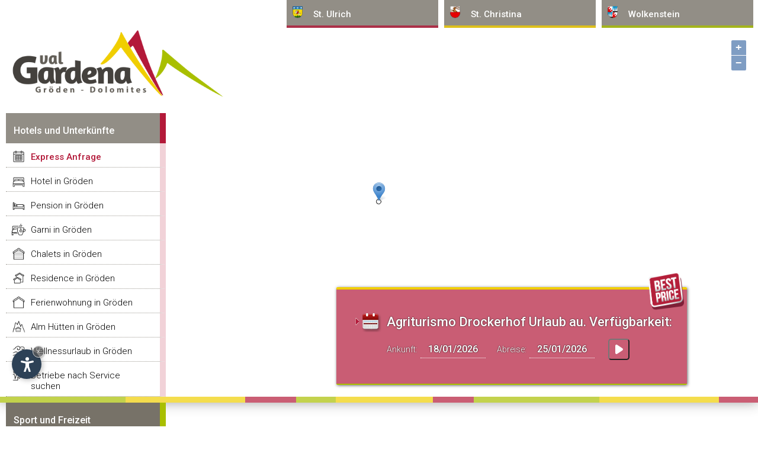

--- FILE ---
content_type: text/html
request_url: https://www.val-gardena.net/de/agriturismo-drockerhof-urlaub-auf-dem-bauernhof-st-ulrich-groeden.asp
body_size: 7851
content:
<!DOCTYPE html PUBLIC "-//W3C//DTD XHTML 1.0 Transitional//EN" "http://www.w3.org/TR/xhtml1/DTD/xhtml1-transitional.dtd">
<html xmlns="http://www.w3.org/1999/xhtml" lang="de">
<head>

<meta http-equiv="Content-Type" content="text/html; charset=iso-8859-1" />
<title>Agriturismo Drockerhof Urlaub auf dem Bauernhof in St.Ulrich - Gröden</title>
<meta name="keywords" content="agriturismo, drockerhof, urlaub, dem, bauernhof, st.ulrich, gröden" />
<meta name="description" content="Urlaub einmal anders? Besuchen Sie uns mit Ihrer Familie auf dem Drockerhof" />
<meta name="author" content="Internet Service - www.internetservice.it" />
<link rel="alternate" href="https://www.val-gardena.net/it/agriturismo-drockerhof-urlaub-auf-dem-bauernhof-ortisei-val-gardena.asp" hreflang="it" lang="it" />
<link rel="alternate" href="https://www.val-gardena.net/de/agriturismo-drockerhof-urlaub-auf-dem-bauernhof-st-ulrich-groeden.asp" hreflang="de" lang="de" />
<link rel="alternate" href="https://www.val-gardena.net/en/agriturismo-drockerhof-urlaub-auf-dem-bauernhof-ortisei-val-gardena.asp" hreflang="en" lang="en" />
<meta name="language" content="de" />
<meta http-equiv="language" content="de" />
<meta http-equiv="Content-Language" content="de" />
<script>var cur_language = "de";</script>
<script>var check_mobile = true;</script>
<link rel="stylesheet" href="https://www.internetservice.it/cookies/is_cookies.css" media="print" onload="this.media='all'">
<script defer src="https://www.internetservice.it/cookies/is_cookies.js?lang=de"></script>
<base href="https://www.val-gardena.net/de/agriturismo-drockerhof-urlaub-auf-dem-bauernhof-st-ulrich-groeden.asp" />
<link rel="canonical" href="https://www.val-gardena.net/de/agriturismo-drockerhof-urlaub-auf-dem-bauernhof-st-ulrich-groeden.asp" />

	<link rel="stylesheet" href="../css/style2.css" type="text/css" media="all" />
	
		<link rel="stylesheet" href="../css/accommodations.css" type="text/css" media="all" />
		<link rel="stylesheet" href="../css/accommodations_details.css" type="text/css" media="all" />
	
	<link rel="stylesheet" type="text/css" href="//code.jquery.com/ui/1.12.1/themes/base/jquery-ui.css" />
	<link rel="stylesheet" href="../scr/fancybox/jquery.fancybox-1.3.1b.css" />
	<script src="https://ajax.googleapis.com/ajax/libs/jquery/1.12.4/jquery.min.js"></script>
	<script src="https://ajax.googleapis.com/ajax/libs/jqueryui/1.12.1/jquery-ui.min.js"></script>
	<script src="../scr/fancybox/jquery.fancybox-1.3.1.js"></script>
	<script src="../scr/jquery.simpletip-1.3.1.pack.js"></script>
	
	<script type="text/javascript" src="../scr/functions2.js" defer></script>
	
	<script type="text/javascript" src="../scr/functions_de.js" defer></script>
	<link rel="stylesheet" href="../css/ol.css" type="text/css" /><link rel="stylesheet" href="../css/openmaps.css" type="text/css" />
	<script type="text/javascript"></script>
	<meta name="viewport" content="width=device-width,initial-scale=1.0,maximum-scale=1.0">

	
		
	<script type="text/plain" data-cookiecategory="analytics">(function(w,d,s,l,i){w[l]=w[l]||[];w[l].push({'gtm.start':
	new Date().getTime(),event:'gtm.js'});var f=d.getElementsByTagName(s)[0],
	j=d.createElement(s),dl=l!='dataLayer'?'&l='+l:'';j.async=true;j.src=
	'https://www.googletagmanager.com/gtm.js?id='+i+dl;f.parentNode.insertBefore(j,f);
	})(window,document,'script','dataLayer','GTM-576R65J');</script>


</head>

<body onload="Javascript:rembox('');">
	<div id="bgheader"></div>
	<div id="header">
		<div id="left_shadow">&nbsp;</div>
		<div id="line_top"><img src="../img/_layout/pixel.gif" width="1" height="1" alt="" /></div>
		<div id="right_shadow">&nbsp;</div>
		<div id="logo_overlay">
			<div id="logo"><a href="https://www.val-gardena.net/de/"><img src="../layout/logo.png" alt="Gr&ouml;den" border="0" /></a></div>
		</div>
		<div id="top_menu_01">
			<noscript><iframe src="<https://www.googletagmanager.com/ns.html?id=GTM-576R65J>"height="0" width="0" style="display:none;visibility:hidden"></iframe></noscript>				<div id="left_menu_fixed" class="left_menu_list_fixed">				<p class="left_menu_head_fixed">Hotels und Unterk&uuml;nfte</p>				<div class="left_menu_body_fixed">					<a href="verfuegbarkeitsanfrage.asp">Express Anfrage</a>					<a href="hotel-groeden.asp">Hotel in Gröden</a>					<a href="pension-groeden.asp">Pension in Gröden</a>					<a href="garni-groeden.asp">Garni in Gröden</a>					<a href="chalets-groeden.asp">Chalets in Gr&ouml;den</a>					<a href="residence-groeden.asp">Residence in Gröden</a>					<a href="ferienwohnung-groeden.asp">Ferienwohnung in Gröden</a>					<a href="alm-huette-groeden.asp">Alm Hütten in Gröden</a>					<a href="hotel-ferienwohnung-mit-wellnessbereich-in-groeden.asp">Wellnessurlaub in Gröden</a>					<a href="unterkunft-services-groeden.asp">Betriebe nach Service suchen</a>					<a href="suche-groeden.asp" class="lm_mob_on">Unterkunft suchen</a>				</div>			</div>
	  	</div>
		<div id="top_menu">			<div id="top_menu_02"><a href="#" class="top_menu_link">St. Ulrich</a></div>			<div id="top_menu_03"><a href="#" class="top_menu_link">St. Christina</a></div>			<div id="top_menu_04"><a href="#" class="top_menu_link">Wolkenstein</a></div>		</div>		<div id="button_menu">			<div id="button_menu_02">St. Ulrich</div>			<div id="button_menu_03">St. Christina</div>			<div id="button_menu_04">Wolkenstein</div>		</div>		<div id="top_menu_container">		<div id="top_menu_drop_2">		<div class="top_menu_drop_title">St. Ulrich</div>			<a href="sankt-ulrich-groeden.asp" class="top_menu_item">St. Ulrich in Gröden</a>			<a href="hotel-sankt-ulrich.asp" class="top_menu_item">Hotel in St. Ulrich</a>			<a href="pension-sankt-ulrich.asp" class="top_menu_item">Pension in St. Ulrich</a>			<a href="garni-sankt-ulrich.asp" class="top_menu_item">Garni in St. Ulrich</a>			<a href="chalets-sankt-ulrich.asp" class="top_menu_item">Chalets in St. Ulrich</a>			<a href="residence-sankt-ulrich.asp" class="top_menu_item">Residence in St. Ulrich</a>			<a href="ferienwohnung-sankt-ulrich.asp" class="top_menu_item">Ferienwohnung in St. Ulrich</a>			<a href="hotel-ferienwohnung-mit-wellnessbereich-in-sankt-ulrich.asp" class="top_menu_item">Wellness in St. Ulrich</a>			<a href="unterkunft-services-sankt-ulrich.asp" class="top_menu_item">Betriebe nach Service suchen</a>		</div>		<div id="top_menu_drop_3">		<div class="top_menu_drop_title">St. Christina</div>			<a href="sankt-christina-groeden.asp" class="top_menu_item">St. Christina in Gröden</a>			<a href="hotel-sankt-christina.asp" class="top_menu_item">Hotel in St. Christina</a>			<a href="pension-sankt-christina.asp" class="top_menu_item">Pension in St. Christina</a>			<a href="garni-sankt-christina.asp" class="top_menu_item">Garni in St. Christina</a>			<a href="chalets-sankt-christina.asp" class="top_menu_item">Chalets in St. Christina</a>			<a href="residence-sankt-christina.asp" class="top_menu_item">Residence in St. Christina</a>			<a href="ferienwohnung-sankt-christina.asp" class="top_menu_item">Ferienwohnung in St. Christina</a>			<a href="hotel-ferienwohnung-mit-wellnessbereich-in-sankt-christina.asp" class="top_menu_item">Wellness in St. Christina</a>			<a href="unterkunft-services-sankt-christina.asp" class="top_menu_item">Betriebe nach Service suchen</a>		</div>		<div id="top_menu_drop_4">		<div class="top_menu_drop_title">Wolkenstein</div>			<a href="wolkenstein-groeden.asp" class="top_menu_item">Wolkenstein in Gröden</a>			<a href="hotel-wolkenstein.asp" class="top_menu_item">Hotel in Wolkenstein</a>			<a href="pension-wolkenstein.asp" class="top_menu_item">Pension in Wolkenstein</a>			<a href="garni-wolkenstein.asp" class="top_menu_item">Garni in Wolkenstein</a>			<a href="chalets-wolkenstein.asp" class="top_menu_item">Chalets in Wolkenstein</a>			<a href="residence-wolkenstein.asp" class="top_menu_item">Residence in Wolkenstein</a>			<a href="ferienwohnung-wolkenstein.asp" class="top_menu_item">Ferienwohnung in Wolkenstein</a>			<a href="hotel-ferienwohnung-mit-wellnessbereich-in-wolkenstein.asp" class="top_menu_item">Wellness in Wolkenstein</a>			<a href="unterkunft-services-wolkenstein.asp" class="top_menu_item">Betriebe nach Service suchen</a>		</div>		</div><div id="map_container"><div id="slide_map"></div></div>
	</div>
	<div id="content">
		<div id="content_left">
			  			<div id="left_menu" class="left_menu_list">			  <p class="left_menu_head left_menu_head_sport">Sport und Freizeit</p>				<div class="left_menu_body left_menu_body_sport">					<a href="ski-pisten.asp">Ski Pisten</a>					<a href="ski-schulen.asp">Ski Schulen</a>					<a href="ski-verleih.asp">Ski Verleih</a>					<a href="langlauf.asp">Langlauf</a>					<a href="ski-alpinismus.asp">Ski Alpinismus</a>					<a href="ski-freeride-groeden.asp">Freeride &amp; Freestyle Ski</a>					<a href="rodeln.asp">Rodeln</a>					<a href="eislaufen.asp">Eislaufen</a>					<a href="bergfuehrer.asp">Bergführer</a>					<a href="wandern.asp">Wandern</a>					<a href="gleitschirmfliegen.asp">Gleitschirmfliegen</a>					<a href="schwimmen.asp">Schwimmen</a>					<a href="tennis.asp">Tennis</a>					<a href="mountainbike.asp">Mountainbike</a>					<a href="golf.asp">Golf</a>					<a href="reiten.asp">Reiten</a>					<a href="action-und-spass.asp">Action und Spa&szlig;</a>				</div>			  <p class="left_menu_head left_menu_head_info">Touristeninformationen</p>				<div class="left_menu_body left_menu_body_info">					<a href="allgemeine-informationen.asp">Allgemeine Informationen</a>					<a href="geographische-informationen.asp">Geographische Informationen</a>					<a href="fragen-und-antworten.asp">Fragen und Antworten</a>					<a href="tradition-kultur.asp">Tradition und Kultur</a>					<a href="veranstaltungen.asp">Veranstaltungen</a>					<a href="sehenswuerdigkeiten.asp">Sehenswürdigkeiten</a>					<a href="taxi-tours-services.asp">Taxi, Tours und Services</a>					<a href="aufstiegsanlagen.asp">Aufstiegsanlagen</a>					<a href="restaurants-gastronomie.asp">Restaurants und Gastronomie</a>					<a href="shopping-groeden.asp">Shopping in Gröden</a>					<a href="wetter.asp">Das Wetter in Gröden</a>					<a href="anfahrt-groeden.asp">Anfahrt nach Gröden</a>				</div>			  <p class="left_menu_head left_menu_head_artisti">Bildhauer und K&uuml;nstler</p>				<div class="left_menu_body left_menu_body_artisti">					<a href="bildhauer-kuenstler.asp">Bildhauer und Künstler</a>					<a href="ausstellungen.asp">Ausstellungen</a>				</div>			  <p class="left_menu_head left_menu_head_webcam">Webcams, Bilder und Videos</p>				<div class="left_menu_body left_menu_body_webcam">					<a href="fotogalerie.asp">Fotogalerie</a>					<a href="videogalerie.asp">Videogalerie</a>					<a href="webcams.asp">Webcams</a>				</div>			  <p class="left_menu_head" onclick="Javascript:OpenLink('default.asp')">Home</p>				<div id="menu_left_bottom_space">&nbsp;</div>			</div>
		</div>
		<div id="content_center_big">
			<div id="hotel_list_top_request_dm">
				<form name="qr_form" id="qr_form" action="flash_request.asp" method="post">
					<img src="../layout/bestprice.png" alt="Best Price Guarantee" class="qr_bestprice" />
					<img class="hotel_list_arrow_icon" src="../img/_layout/redarrow.gif" alt="Arrow" />
					<img class="hotel_list_calendar_icon" src="../img/_layout/cal_big.png" alt="Calendar" />
					<span class="hotel_list_top_request_title">Agriturismo Drockerhof Urlaub au. Verf&uuml;gbarkeit:					<input name="fr_id" type="hidden" value="471" /></span><br />
					Ankunft: <input type="text" class="hotel_list_top_request_input" id="qr_arrival" name="qr_arrival" value="18/01/2026" />
					&nbsp; Abreise: <input type="text" class="hotel_list_top_request_input" id="qr_departure" name="qr_departure" value="25/01/2026" />
					<input id="top_request_btn" type="button" class="hotel_list_top_btn_send" value=" " onclick="Javascript:Top_Request_Send();" />
				</form>

			</div>
			<div id="hotel_details_page_title">
				<h1>Agriturismo Drockerhof Urlaub auf dem Bauernhof in St.Ulrich - Gröden</h1>
				<div class="hotel_detail_stars">&#9733;&#9733;&#9733;&#9733;</div>
				<img src="../img/_layout/s_4.png" border="0" class="hotel_details_stars" />
			</div>
			<div id="content_box">
				<div id="hotel_details_box_info">
					<div id="hotelpage_info"><span class="hotel_details_section_title_top">Informationen</span>					<span class="hotel_details_section_content">Urlaub einmal anders? Besuchen Sie uns mit Ihrer Familie auf dem Drockerhof. Umgeben von Wiesen, W&auml;ldern und Bergen, mit herrlichem Blick auf St. Ulrich, kann man die ruhige Lage genie&szlig;en und die Kinder k&ouml;nnen unbeschwert die Natur erleben!<br /><br />Beim Urlaub auf dem Bauernhof d&uuml;rfen Sie sich auf unverf&auml;lschte Naturerlebnisse, pers&ouml;nliche Atmosph&auml;re und Gastfreundschaft freuen.<br /><br />Die Familie Kostner w&uuml;rde sich freuen auch Sie recht herzlich auf dem neu sanierten &bdquo;Drockerhof&ldquo; willkommen hei&szlig;en zu d&uuml;rfen. Wir bieten Ihnen erholsame, entspannende und unvergessliche Tage auf unserem Bauernhof.</span>					<br /><span class="hotel_details_section_title">Angebotene Services</span>					<div class="hotel_details_services"><ul>						<li><a href="ferienwohnung-mit-garten-in-st-ulrich-in-groeden.asp">Garten</a></li>						<li><a href="ferienwohnung-mit-garage-in-st-ulrich-in-groeden.asp">Garage</a></li>						<li><a href="ferienwohnung-mit-parkplatz-in-st-ulrich-in-groeden.asp">Parkplatz</a></li>						<li><a href="ferienwohnung-mit-internetzugang-in-st-ulrich-in-groeden.asp">Internetzugang</a></li>						<li><a href="ferienwohnung-mit-safe-in-st-ulrich-in-groeden.asp">Safe</a></li>						<li><a href="ferienwohnung-mit-annahme-von-haustieren-in-st-ulrich-in-groeden.asp">Annahme von Haustieren</a></li>						<li><a href="ferienwohnung-mit-geschirrspueler-in-st-ulrich-in-groeden.asp">Geschirrsp&uuml;ler</a></li>						<li><a href="4-sterne-ferienwohnung-in-st-ulrich-in-groeden.asp">4 Sterne</a></li>						<li><a href="ferienwohnung-mit-grill-im-garten-in-st-ulrich-in-groeden.asp">Grill im Garten</a></li>						<li><a href="ferienwohnung-mit-skibus-haltestelle-in-st-ulrich-in-groeden.asp">Skibus Haltestelle</a></li>						<li><a href="ferienwohnung-mit-tv-im-zimmer-in-st-ulrich-in-groeden.asp">TV im Zimmer</a></li>						<li><a href="ferienwohnung-mit-bed-and-breakfast-in-st-ulrich-in-groeden.asp">Bed &amp; Breakfast</a></li>					</ul></div><br /></div><div id="mobile_button_container"><a href="tel:+390471797293" id="mobile_button_tel"></a><a href="https://maps.google.com/maps?q=46.5645,11.6344&ll=46.5645,11.6344&z=12" id="mobile_button_map"></a><a href="flash_request.asp?id=471" id="mobile_button_request"></a><a href="Javascript:Remember('471', 'de')" id="mobile_button_remember"></a><a href="Javascript:goToByScroll('hotel_details_box_address')" id="mobile_button_gallery"></a></div><div style="clear:both"></div><div class="hotel_details_section_title contact">Kontakt</div><span class="hotel_details_section_content"><b>Agriturismo Drockerhof Urlaub auf dem Bauernhof</b><br />Str. Pufels 16<br />I-39046 St.Ulrich - Gröden (BZ)<br /><span style="font-size:12px;">CIN: IT021019B5IFPJEXXB</span><span class="hotel_contact_data">Tel. (+39) 0471 797293<br />Website: <a id="hp_link" href="http://www.drockerhof.com?utm_source=val-gardena.net&utm_medium=link&utm_campaign=Internet%20Service" target="_blank">www.drockerhof.com</a><br />E-Mail: <a id="hp_link" href="flash_request.asp?id=471">info@drockerhof.com</a></span></span>
				</div>
				<div id="hotel_details_box_address">
					<a href="flash_request.asp?id=471" class="hotel_details_requestlink">Verf&uuml;gbarkeit anfragen</a><a href="flash_request.asp?id=471" class="hotel_details_booklink" id="book_now">Jetzt buchen!</a><a href="Javascript:Remember('471', 'de')" class="hotel_details_memolink">Merken</a><a href="http://www.drockerhof.com?utm_source=val-gardena.net&utm_medium=link&utm_campaign=Internet%20Service" class="hotel_details_homelink" target="_blank">Zur Website</a><a href="../img/hotels/b/148828763270.jpg" rel="fbox"><img src="../img/hotels/b/148828763270.jpg" border="0" class="hotel_details_image" /></a><br />					<a href="../img/hotels/g_b/148828824859.jpg" rel="fbox"><img src="../img/hotels/g_b/148828824859.jpg" class="hotel_details_gal_1" border="0" /></a>					<a href="../img/hotels/g_b/148828877368.jpg" rel="fbox"><img src="../img/hotels/g_b/148828877368.jpg" class="hotel_details_gal_2" border="0" /></a>					<a href="../img/hotels/g_b/148828920674.jpg" rel="fbox"><img src="../img/hotels/g_b/148828920674.jpg" class="hotel_details_gal_3" border="0" /></a>					<a href="../img/hotels/g_b/148828904481.jpg" rel="fbox"><img src="../img/hotels/g_b/148828904481.jpg" class="hotel_details_gal_4" border="0" /></a>
				</div>
			</div>
			<div id="booking_box"></div>
		</div>
	</div>
	<div id="footer">
		<div id="footer_content">
			<a id="social_gp" href="https://www.facebook.com/valgardenaitaly/" target="_blank"><img src="../img/fb_icon.png" alt="Facebook" /></a><div id="remember_box_container">&nbsp;</div>
<a href="suche-groeden.asp" class="hotel_search_link"><img src="../layout/icons/icn_acc_src.png" /><b>Unterkunft</b> suchen...</a><div class="copyright">Copyright &copy; <a href="https://www.internetservice.eu"><span style="text-transform:uppercase">Internet Service</span></a> &nbsp; | &nbsp; <a href="impressum.asp">Impressum</a> &nbsp;&nbsp;&nbsp;|&nbsp;&nbsp;&nbsp; P.IVA 02296350214</div><div id="language_box"><a href="../en/agriturismo-drockerhof-urlaub-auf-dem-bauernhof-ortisei-val-gardena.asp" class="language_link" lang="en">english</a><a href="../de/agriturismo-drockerhof-urlaub-auf-dem-bauernhof-st-ulrich-groeden.asp" class="language_select" lang="de">deutsch</a><a href="../it/agriturismo-drockerhof-urlaub-auf-dem-bauernhof-ortisei-val-gardena.asp" class="language_link" lang="it">italiano</a>
<a id="goTop" href="Javascript:goToByScroll('header')" class="language_link">&and;</a></div><script type="text/plain" data-cookiecategory="analytics">  (function(i,s,o,g,r,a,m){i['GoogleAnalyticsObject']=r;i[r]=i[r]||function(){  (i[r].q=i[r].q||[]).push(arguments)},i[r].l=1*new Date();a=s.createElement(o),  m=s.getElementsByTagName(o)[0];a.async=1;a.src=g;m.parentNode.insertBefore(a,m)  })(window,document,'script','//www.google-analytics.com/analytics.js','ga');  ga('create', 'UA-55769824-12', 'auto');  ga('send', 'pageview');</script>
		</div>
	</div>
	<script type="text/javascript" src="../scr/functions_footer.js"></script>
		<div id='smart'>		<div id='smart_menu'>			<div class='smart_voce' id='smart_voce_strutture'>Hotels und Unterk&uuml;nfte</div>			<div class='smart_voce' id='smart_voce_ortisei'>St. Ulrich</div>			<div class='smart_voce' id='smart_voce_s_cristina'>St. Christina</div>			<div class='smart_voce' id='smart_voce_selva'>Wolkenstein</div>			<div class='smart_voce' id='smart_voce_sport'>Sport und Freizeit</div>			<div class='smart_voce' id='smart_voce_info'>Touristeninformationen</div>			<div class='smart_voce' id='smart_voce_artisti'>Bildhauer und K&uuml;nstler</div>			<div class='smart_voce' id='smart_voce_webcam'>Webcams, Bilder und Videos</div>			<div class='smart_voce' onclick="Javascript:OpenLink('default.asp')" id='smart_voce_home'>Home</div>		</div>		<div id='smart_buttons' class='smart_buttons_entry'>			<div class='smart_button hidden' id='smart_link_back'></div>			<div class='smart_button' id='smart_link_menu'></div>			<div class='smart_button' id='smart_link_fast' onclick="Javascript:OpenLink('verfuegbarkeitsanfrage.asp')" ></div>			<div class='smart_button' id='smart_link_preferiti'></div>			<div class='smart_button' id='smart_link_ricerca'></div>			<div class='smart_button' id='smart_link_lingue'></div>			<div class='smart_button hidden' id='smart_link_close'></div>			<a id='goTop_clone' href="Javascript:goToByScroll('header')"></a>		</div>	</div>	<div id="remember_box_void"></div>	<div id="ricerche_box">		<div id="ricerca_1" onclick="Javascript:OpenLink('suche-groeden.asp')">Erweiterte Suche</div>		<div id="ricerca_2" onclick="Javascript:OpenLink('unterkunft-services-groeden.asp')">Betriebe nach Service suchen</div>	</div>	<div id="smart_link_menu_clone"><div class="mobile_btn not-active"><span></span><span></span><span></span></div></div> 
	<script type="text/javascript">
	var om_desc0 = '<div style="min-width:200px;"><div class="map_left"><img src="../img/hotels/s/148828763270.jpg" /></div><div class="map_right"><span class="map_hotelname">Agriturismo Drockerhof Urlaub auf dem Bauernhof</span><br /><img src="../img/_layout/s_4.png" /><br /><a href="Javascript:Remember(\'471\', \'de\')" class="map_memolink">Merken</a></div></div>';var om_crd0 = [11.6344, 46.5645];</script><script type="text/javascript" src="../scr/ol.js" charset="UTF-8"></script><script type="text/javascript" src="../scr/ol-popup.js"></script><script type="text/javascript">$(document).ready(function() { var olview = new ol.View({   center: ol.proj.transform([11.6344, 46.5645], 'EPSG:4326', 'EPSG:3857'),	zoom: 14});var sourceFeatures = new ol.source.Vector(),    layerFeatures = new ol.layer.Vector({source: sourceFeatures});var map = new ol.Map({    interactions: ol.interaction.defaults({mouseWheelZoom:false}),     target: document.getElementById('slide_map'),    loadTilesWhileAnimating: true,    loadTilesWhileInteracting: true,    view: olview,    renderer: 'canvas',    moveTolerance: 10,     layers: [      new ol.layer.Tile({        style: 'Aerial',        source: new ol.source.OSM()      }),      layerFeatures    ]});var popup = new ol.Overlay.Popup;popup.setOffset([1, -30]);map.addOverlay(popup);var long_string = 'a long text a long text a long text';var style1 = [    new ol.style.Style({        image: new ol.style.Icon(({            scale: 1,            rotateWithView: false,            anchor: [0.5, 1],            anchorXUnits: 'fraction',            anchorYUnits: 'fraction',            opacity: 1,            src: '../img/gmarker.png'        })),        zIndex: 5    }),    new ol.style.Style({        image: new ol.style.Circle({            radius: 4,            fill: new ol.style.Fill({                color: 'rgba(255,255,255,1)'            }),            stroke: new ol.style.Stroke({                color: 'rgba(0,0,0,1)'            })        })    })];var feature0 = new ol.Feature({    type: 'click',    desc: om_desc0,    geometry: new ol.geom.Point(ol.proj.transform(om_crd0, 'EPSG:4326', 'EPSG:3857'))});feature0.setStyle(style1); sourceFeatures.addFeature(feature0);map.on('click', function(evt) {    var f = map.forEachFeatureAtPixel(        evt.pixel,        function(ft, layer){return ft;}, {}    );    if (f && f.get('type') == 'click') {        var geometry = f.getGeometry();        var coord = geometry.getCoordinates();                var content = ''+f.get('desc')+'';                popup.show(coord, content);            } else { popup.hide(); }    });$("a.om_i").click(function(event) {	var om_cur_id = event.target.id;	var om_id = om_cur_id.replace("trsp_om_", "");	var get_crd = 'om_crd'+om_id;	var get_desc = 'om_desc'+om_id;	popup.show(ol.proj.transform(window['om_crd'+om_id], 'EPSG:4326', 'EPSG:3857'), window['om_desc'+om_id]);	var pan_crd = window['om_crd'+om_id]; console.log('crd: '+pan_crd);	var pan_lat = pan_crd[0];	var pan_lon = pan_crd[1] + 0.01; 	var new_pan = [pan_lat, pan_lon];	olview.animate({ center: ol.proj.transform(new_pan, 'EPSG:4326', 'EPSG:3857'), duration: 2000 });	goToByScroll('header');});});
	</script>
</body>
</html>


--- FILE ---
content_type: text/css
request_url: https://www.val-gardena.net/css/style2.css
body_size: 13531
content:
@import url('https://ajax.googleapis.com/ajax/libs/jqueryui/1.10.0/themes/smoothness/jquery-ui.css');
@import url('https://fonts.googleapis.com/css2?family=Roboto:wght@100;300;500&display=swap');

html {
	-webkit-box-sizing: border-box;
	-moz-box-sizing: border-box;
	box-sizing: border-box;
	height: 100%;
}
*, *:before, *:after {
	-webkit-box-sizing: inherit; 
	-moz-box-sizing: inherit;
	box-sizing: inherit;
}
/*
@mixin hover-supported {    
	@media not all and (pointer: coarse) {  
		&:hover {
			@content;
		}
	}
}
*/
 

#top_menu, #button_menu {
	display: none;
}



body {
	margin: 0px;
	padding: 0px;
	width: 100%;
	height: 100%;
	font-family: 'Roboto', Arial, Helvetica, sans-serif;
	font-weight: 300;
	font-size: 16px;
	background: #ffffff;
}

input, textarea, select {
	font-family: 'Roboto', Arial, Helvetica, sans-serif;
	font-weight: 300;
}

a, a:link, a:visited, a:active {
	color: #333;
}
a:hover {
	color: #000;
}

#bgheader {
	display: none;
}

a.mob_request {
	display: none;
}

.camframe {
	display: block;
	width: 100%; margin: 0px 0px 40px 0px;
	padding: 25px; height: 800px;
}

.temperature {
	display: block;
	width: 100%;
	padding: 20px;
	border: 1px solid #ebebeb;
	text-align: center;
	font-size: 50px;
	margin-top: 10px;
	-webkit-border-radius: 5px;
	-moz-border-radius: 5px;
	border-radius: 5px;
	background: rgb(239,239,239);
	background: linear-gradient(0deg, rgba(239,239,239,1) 0%, rgba(255,255,255,0) 100%); 
}
	.temperature .minmax {
		display: block; font-size: 12px; text-transform: uppercase; color: #333;
		margin-top: 10px;
	}
		.temperature .minmax .tmp_min, .temperature .minmax .tmp_max {
			padding: 8px;
		}
		.temperature .minmax .tmp_min b { color: #2680a9; font-size: 16px; margin-left: 2px; }
		.temperature .minmax .tmp_max b { color: #b31938; font-size: 16px; margin-left: 2px; }
		.temp_location {display: block; text-align: center; font-size: 16px; padding-bottom: 5px; }


.home_liftstatus {
	display: block;
	width: 32.5%;
	float: left;
	padding: 20px 0px 20px 0px;
	border: 1px solid #ebebeb;
	text-align: center;
	font-size: 12px;
	font-weight: 400;
	margin-top: 10px;
	-webkit-border-radius: 5px;
	-moz-border-radius: 5px;
	border-radius: 5px;
	background: rgb(239,239,239);
	background: linear-gradient(0deg, rgba(239,239,239,1) 20%, rgba(255,255,255,0) 100%); 
}
	.home_liftstatus img {padding-bottom: 10px; display: inline-block; max-width:30px;}
	.home_liftstatus:hover {
		background: rgb(169,191,0);
		background: linear-gradient(180deg, rgba(255,255,255,0.5) 0%, rgba(220,220,220,1) 100%);
		border: 1px solid #dfdfdf;
		/*background: linear-gradient(0deg, rgba(169,191,0,0.5) 0%, rgba(234,237,216,1) 100%); */
	}
	.midstat {
		margin: 10px 1% 0px 1% !important;
	}



.tab_circuits {
	width: 100%; border-bottom: 1px solid #dadada; padding: 0px; margin: 10px 0px 0px 0px;
	font-size: 12px;
	border: 1px solid #ebebeb;
	-webkit-border-radius: 5px;
	-moz-border-radius: 5px;
	border-radius: 5px;
	background: rgb(239,239,239);
	background: linear-gradient(0deg, rgba(239,239,239,1) 0%, rgba(255,255,255,0) 100%);
}
	.tab_circuits td {padding: 5px;}
	.tab_circuits td span { font-weight: 400; font-size: 20px; display: block; text-transform: uppercase; }
	.tab_circuits td span.sr_open { color: #a9bf00; }
	.tab_circuits td span.sr_close { color: #b31939; }
	.tab_circuits td img {width: 60%;}
	.sr_update {display: block; width: 100%; margin: 5px 0px 0px 0px; font-size: 13px; color: #666; text-align: right;}
	.sr_update span {opacity: 0.6;}

	
.yt-container {
	overflow: hidden;
	padding-top: 56.25%;
	position: relative;
}
	.yt-container iframe {
	   border: 0;
	   height: 100%;
	   left: 0;
	   position: absolute;
	   top: 0;
	   width: 100%;
	}
	
	.pano_frame {
		width: 100%;
		height: 360px;
		overflow: hidden;
		border: none;
	}
	
	.webcam_left {
		display: block;
		width: 48%;
		float: left;
	}
	.webcam_right {
		display: block;
		width: 48%;
		float: right;
	}
	
	
	.webcam_cnt {
		display: block;
		padding: 0px 10px 10px 10px;
		background: rgb(239,239,239);
		background: linear-gradient(0deg, rgba(230,230,230,1) 0%, rgba(245,245,245,1) 100%); 
		border: 1px solid #ebebeb;
		-webkit-border-radius: 5px;
		-moz-border-radius: 5px;
		border-radius: 5px;
		margin-bottom: 40px;
	}
	.webcam_title {
		padding: 10px 0px 5px 60px;
		text-align: left;
		font-size: 17px;
		line-height: 50px;
		
	}
		.webcam_title.std { background: url('../layout/icons/cam_std.png') no-repeat left center; }
		.webcam_title.live { background: url('../layout/icons/cam_live.png') no-repeat left center; }
		.webcam_title.pan { background: url('../layout/icons/cam_360.png') no-repeat left center; }
		.webcam_title span { font-weight: 400; border-right: 1px solid #ccc; padding-right: 10px; margin-right: 5px; }
	
		.webcam_image { width: 100%; height: auto; }
		.webcam_banner { width: 100%; margin-top: 40px; margin-bottom: 80px;}
		
		
.map_infobox {
	text-align: center;
	padding: 10px;
}	
	.map_infobox img {
		width: 170px;
		display: block;
		margin: 0 auto;
	}
	.map_infobox .map_info_name {
		font-size: 16px;
		display: block;
		margin-top: 10px;
	}
	
	.map_infobox a, .map_infobox a:link, .map_infobox a:visited, .map_infobox a:active {
		border: 1px solid #888;
		background: #999;
		color: #fff;
		padding: 8px 10px 8px 10px;
		display: inline-block;
		margin-top: 10px;
		text-decoration: none;
		font-weight: 400;
		font-size: 12px;
		-webkit-border-radius: 2px;
		-moz-border-radius: 2px;
		border-radius: 2px;
	}
	.map_infobox a:hover {
		border: 1px solid #999;
		background: #888; 
	}
	
	
@keyframes shadowPulse {
    0% { box-shadow: 0px 0px 20px 0px rgba(21, 90, 123, 1); border-bottom: 1px solid rgba(21, 90, 123, 1); }
	50% { box-shadow: 0px 0px 20px 0px rgba(156, 22, 50, 0.5); border-bottom: 1px solid rgba(156, 22, 50, 0.5); }
    100% { box-shadow: 0px 0px 5px 0px rgba(21, 90, 123, 0); border-bottom: 1px solid #ebebeb; }
}
.shadow-pulse {
    animation-name: shadowPulse;
    animation-duration: 2s;
    animation-iteration-count: 1;
    animation-timing-function: linear;
}

.bike_mtb_dolomites {
	display: block;
	width: 100%;
	margin-top: 40px;
	background: #f7f7f7;
	border: 1px solid #f0f0f0;
	margin-bottom: 40px;
	padding: 20px;
}
	.bike_mtb_dolomites span {
		font-size: 25px;
		display: block;
		margin-bottom: 10px;
		
	}
	.bike_mtb_dolomites b {
		display: block;
		margin-top: 20px;
		margin-bottom: 10px;
	}
	.bike_mtb_dolomites a {
		font-weight: 300 !important;
		font-size: 16px !important;
		text-decoration: underline !important;
	}


#header {
	display: block;
	position: relative;
	width: 100%;
	height: 80%;
	min-height: 680px;
	-webkit-box-shadow: 0px 0px 20px 0px rgba(50, 50, 50, 0.45);
	-moz-box-shadow:    0px 0px 20px 0px rgba(50, 50, 50, 0.45);
	box-shadow:         0px 0px 20px 0px rgba(50, 50, 50, 0.45);
}
	#left_shadow { display: none; }
	#line_top { display: none; }
	
	#right_shadow { 
		display: block;
		position: absolute;
		background: url('../layout/colorbar.png') left center;
		width: 100%;
		height: 10px;
		opacity: 0.7;
		z-index: 1;
		bottom: 0px;
	}
	
	
	/* logo ---- */
	
	#logo_overlay {
		display: block;
		width: 380px;
		padding: 50px 10px 10px 10px;
		top: 0px;
		left: 40px;
		position: relative;
		z-index: 3;
		/*background: linear-gradient(180deg, rgba(255,255,255,1) 0%, rgba(255,255,255,0) 100%);*/
	}
		#logo_overlay #logo img {
			width: 100%;
		}
	
	
	/* accommodations menu ---- */
	
	#top_menu_01 {
		display: block;
		width: 300px;
		z-index: 2;
		position: absolute;
		left: 40px;
		bottom: 10px;
	}
		.left_menu_head_fixed {
			display: block;
			padding: 20px 20px 12px 13px;
			font-weight: 500;
			margin: 0px;
			background: rgba(119,114,104,0.8);
			color: #fff;
			border-right: 10px solid rgba(179,25,57,1);

		}
		.left_menu_body_fixed a, .left_menu_body_fixed a:link, .left_menu_body_fixed a:visited, .left_menu_body_fixed a:active {
			display: block;
			padding: 14px 20px 8px 42px;
			background: linear-gradient(90deg, rgba(255,255,255,1) 0%, rgba(255,255,255,0) 100%);
			color: #000;
			text-decoration: none;
			font-size: 15px;
			
			background: rgba(255,255,255,0.6);
			border-right: 10px solid rgba(179,25,57,0.2);
			border-bottom: 1px dotted rgba(119,114,104,0.7);
		}
			.left_menu_body_fixed a:hover {
				background: linear-gradient(90deg, rgba(255,255,255,1) 50%, rgba(255,255,255,0) 100%);
				/*text-shadow: 20px 15px 0px rgba(0, 0, 0, 0.15);*/
			}
			
			
			
			.left_menu_body_fixed a:nth-child(1) {
				background: rgba(255,255,255,0.8) url('../layout/icons/icn_anf.png') no-repeat top left;
				background-size: 29px; background-position: 7px 8px;
				font-weight: 500; color: #B31939;
			}
			.left_menu_body_fixed a:nth-child(1):hover {
				background: rgba(255,255,255,1) url('../layout/icons/icn_anf.png') no-repeat top left;
				background-size: 29px; background-position: 7px 8px;
			}
			
			.left_menu_body_fixed a:nth-child(2) {
				background: rgba(255,255,255,0.8) url('../layout/icons/icn_hot.png') no-repeat top left;
				background-size: 29px; background-position: 7px 8px;
			}
			.left_menu_body_fixed a:nth-child(2):hover {
				background: rgba(255,255,255,1) url('../layout/icons/icn_hot.png') no-repeat top left;
				background-size: 29px; background-position: 7px 8px;
			}
			
			.left_menu_body_fixed a:nth-child(3) {
				background: rgba(255,255,255,0.8) url('../layout/icons/icn_pen.png') no-repeat top left;
				background-size: 29px; background-position: 7px 8px;
			}
			.left_menu_body_fixed a:nth-child(3):hover {
				background: rgba(255,255,255,1) url('../layout/icons/icn_pen.png') no-repeat top left;
				background-size: 29px; background-position: 7px 8px;
			}
			
			.left_menu_body_fixed a:nth-child(4) {
				background: rgba(255,255,255,0.8) url('../layout/icons/icn_beb.png') no-repeat top left;
				background-size: 29px; background-position: 7px 8px;
			}
			.left_menu_body_fixed a:nth-child(4):hover {
				background: rgba(255,255,255,1) url('../layout/icons/icn_beb.png') no-repeat top left;
				background-size: 29px; background-position: 7px 8px;
			}
			
			.left_menu_body_fixed a:nth-child(5) {
				background: rgba(255,255,255,0.8) url('../layout/icons/icn_cha.png') no-repeat top left;
				background-size: 29px; background-position: 7px 8px;
			}
			.left_menu_body_fixed a:nth-child(5):hover {
				background: rgba(255,255,255,1) url('../layout/icons/icn_cha.png') no-repeat top left;
				background-size: 29px; background-position: 7px 8px;
			}
			
			.left_menu_body_fixed a:nth-child(6) {
				background: rgba(255,255,255,0.8) url('../layout/icons/icn_res.png') no-repeat top left;
				background-size: 29px; background-position: 7px 8px;
			}
			.left_menu_body_fixed a:nth-child(6):hover {
				background: rgba(255,255,255,1) url('../layout/icons/icn_res.png') no-repeat top left;
				background-size: 29px; background-position: 7px 8px;
			}
			.left_menu_body_fixed a:nth-child(7) {
				background: rgba(255,255,255,0.8) url('../layout/icons/icn_app.png') no-repeat top left;
				background-size: 29px; background-position: 7px 8px;
			}
			.left_menu_body_fixed a:nth-child(7):hover {
				background: rgba(255,255,255,1) url('../layout/icons/icn_app.png') no-repeat top left;
				background-size: 29px; background-position: 7px 8px;
			}
			.left_menu_body_fixed a:nth-child(8) {
				background: rgba(255,255,255,0.8) url('../layout/icons/icn_rif.png') no-repeat top left;
				background-size: 29px; background-position: 7px 8px;
			}
			.left_menu_body_fixed a:nth-child(8):hover {
				background: rgba(255,255,255,1) url('../layout/icons/icn_rif.png') no-repeat top left;
				background-size: 29px; background-position: 7px 8px;
			}
			.left_menu_body_fixed a:nth-child(9) {
				background: rgba(255,255,255,0.8) url('../layout/icons/icn_wel.png') no-repeat top left;
				background-size: 29px; background-position: 7px 8px;
			}
			.left_menu_body_fixed a:nth-child(9):hover {
				background: rgba(255,255,255,1) url('../layout/icons/icn_wel.png') no-repeat top left;
				background-size: 29px; background-position: 7px 8px;
			}
			.left_menu_body_fixed a:nth-child(10) {
				background: rgba(255,255,255,0.8) url('../layout/icons/icn_ser.png') no-repeat top left;
				background-size: 29px; background-position: 7px 8px;
			}
			.left_menu_body_fixed a:nth-child(10):hover {
				background: rgba(255,255,255,1) url('../layout/icons/icn_ser.png') no-repeat top left;
				background-size: 29px; background-position: 7px 8px;
			}
			
			.left_menu_body_fixed a:nth-child(11) {
				background: rgba(255,255,255,0.8) url('../layout/icons/icn_src.png') no-repeat top left;
				background-size: 29px; background-position: 7px 8px;
			}
			.left_menu_body_fixed a:nth-child(11):hover {
				background: rgba(255,255,255,1) url('../layout/icons/icn_src.png') no-repeat top left;
				background-size: 29px; background-position: 7px 8px;
			}
			
			.left_menu_body_fixed a.menu_left_top_selected {
				background-color: #ffffff;
				color: #444;
			}
			
			
	/* left menu */
	#left_menu {
		display: block;
		width: 300px;
		margin-left: 40px;
		bottom: 0px;
		
	}
		.left_menu_head {
			display: block;
			padding: 20px 20px 12px 13px;
			font-weight: 500;
			margin: 0px 0px 0px 0px;
			background: #777268;
			color: #fff;
			border-right: 10px solid rgba(190,190,190,1);
		}
			.left_menu_head_sport {
				background: #777268;
				border-right: 10px solid rgba(169,191,0,5);
			}
			.left_menu_head_info {
				background: #777268;
				border-right: 10px solid rgba(240,206,1,5);
			}
			.left_menu_head_artisti {
				background: #777268;
				border-right: 10px solid rgba(133,116,92,5);
			}
			.left_menu_head_webcam {
				background: #777268;
				border-right: 10px solid rgba(28,122,166,5);
			}
		.left_menu_body a, .left_menu_body a:link, .left_menu_body a:visited, .left_menu_body a:active {
			display: block;
			padding: 15px 20px 10px 42px;
			border-bottom: 1px dotted #b4d2d9;
			text-decoration: none;
			font-size: 15px;
			color: #333;
			background: #f1f1f0 url('../layout/icons/bullet.png') no-repeat top left;
			background-size: 10%; background-position: 8px 8px;
		}
			.left_menu_body a:hover {
				background: #e4e3e1 url('../layout/icons/bullet.png') no-repeat top left;
				background-size: 10%; background-position: 8px 8px;
			}
			
		.left_menu_body.left_menu_body_sport a, .left_menu_body.left_menu_body_sport a:link, .left_menu_body.left_menu_body_sport a:visited, .left_menu_body.left_menu_body_sport a:active {
			border-right: 10px solid rgba(169,191,0,0.1);
			border-bottom: 1px solid #fff;
		}
		.left_menu_body.left_menu_body_info a, .left_menu_body.left_menu_body_info a:link, .left_menu_body.left_menu_body_info a:visited, .left_menu_body.left_menu_body_info a:active {
			border-right: 10px solid rgba(240,206,1,0.1);
			border-bottom: 1px solid #fff;
		}
		.left_menu_body.left_menu_body_artisti a, .left_menu_body.left_menu_body_artisti a:link, .left_menu_body.left_menu_body_artisti a:visited, .left_menu_body.left_menu_body_artisti a:active {
			border-right: 10px solid rgba(133,116,92,0.1);
			border-bottom: 1px solid #fff;
		}
		.left_menu_body.left_menu_body_webcam a, .left_menu_body.left_menu_body_webcam a:link, .left_menu_body.left_menu_body_webcam a:visited, .left_menu_body.left_menu_body_webcam a:active {
			border-right: 10px solid rgba(28,122,166,0.1);
			border-bottom: 1px solid #fff;
		}
		
		.left_menu_body.left_menu_body_sport a.menu_left_selected, .left_menu_body.left_menu_body_info a.menu_left_selected, .left_menu_body.left_menu_body_artisti a.menu_left_selected, .left_menu_body.left_menu_body_webcam a.menu_left_selected {
			background: #e4e3e1 url('../layout/icons/bullet.png') no-repeat top left;
			background-size: 10%; background-position: 8px 8px;
		}
	
	
	
	/* location menu ---- */
	
	#top_menu_container {
		display: block;
		width: 50%;
		min-width: 800px;
		position: absolute;
		z-index: 2;
		top: 0px;
		right: 40px;
	}
		#top_menu_container .top_menu_drop_title {
			display: block;
			width: 100%;
			font-size: 15px;
			font-weight: 500;
			background: rgba(119,114,104,0.8);
			color: #fff;
			padding: 15px 10px 10px 45px;
		}
			#top_menu_container #top_menu_drop_2 .top_menu_drop_title {
				/*background: rgba(179,25,57,0.8);*/
				background: rgba(119,114,104,0.8) url('../layout/icons/ortisei.png') no-repeat top left;
				background-size: 12%; background-position: 3px 5px;
				border-bottom: 4px solid rgba(179,25,57,0.8);
			}
			#top_menu_container #top_menu_drop_3 .top_menu_drop_title {
				/*background: rgba(240,206,1,0.8);*/
				background: rgba(119,114,104,0.8) url('../layout/icons/santa-cristina.png') no-repeat top left;
				background-size: 12%; background-position: 3px 5px;
				border-bottom: 4px solid rgba(240,206,1,0.8);
			}
			#top_menu_container #top_menu_drop_4 .top_menu_drop_title {
				/*background: rgba(169,191,0,0.8);*/
				background: rgba(119,114,104,0.8) url('../layout/icons/selva-val-gardena.png') no-repeat top left;
				background-size: 12%; background-position: 3px 5px;
				border-bottom: 4px solid rgba(169,191,0,0.8);
			}
			
			
			
		
		#top_menu_container div {
			display: block;
			float: left;
			width: 32%;
			margin-left: 1.3%;
		}
			#top_menu_container div a, #top_menu_container div a:link, #top_menu_container div a:visited, #top_menu_container div a:active {
				display: none;
				width: 100%;
				padding: 10px;
				text-align: left;
				position: relative;
				margin-left: 1.3%;
				padding: 15px 10px 10px 45px;
				font-size: 15px;
				text-decoration: none;
				color: #000;
				border-bottom: 1px dotted rgba(119,114,104,0.7);
				animation: 0.3s ease-in-out 0s normal none 1 running loc_act_anim;
			}
				
				@keyframes loc_act_anim {
					0% { opacity: 0; top:20px; /*filter: blur(4px);*/ }
					100% { opacity: 1; top:0px; /*filter: blur(0);*/ }
				}
				
			#top_menu_container #top_menu_drop_2 a:nth-child(10) { border-bottom: 4px solid #B31939 !important; }
			#top_menu_container #top_menu_drop_3 a:nth-child(10) { border-bottom: 4px solid #F0CE01 !important; }
			#top_menu_container #top_menu_drop_4 a:nth-child(10) { border-bottom: 4px solid #A9BF00 !important; }
				
			#top_menu_container div a:nth-child(2) {
				background: rgba(255,255,255,1) url('../layout/icons/info.png') no-repeat top left; background-size: 30px; background-position: 7px 8px;
			}
			#top_menu_container div a:nth-child(3) {
				background: rgba(255,255,255,1) url('../layout/icons/icn_hot.png') no-repeat top left; background-size: 30px; background-position: 7px 8px;
			}
			#top_menu_container div a:nth-child(4) {
				background: rgba(255,255,255,1) url('../layout/icons/icn_pen.png') no-repeat top left; background-size: 30px; background-position: 7px 8px;
			}
			#top_menu_container div a:nth-child(5) {
				background: rgba(255,255,255,1) url('../layout/icons/icn_beb.png') no-repeat top left; background-size: 30px; background-position: 7px 8px;
			}
			#top_menu_container div a:nth-child(6) {
				background: rgba(255,255,255,1) url('../layout/icons/icn_cha.png') no-repeat top left; background-size: 30px; background-position: 7px 8px;
			}
			#top_menu_container div a:nth-child(7) {
				background: rgba(255,255,255,1) url('../layout/icons/icn_res.png') no-repeat top left; background-size: 30px; background-position: 7px 8px;
			}
			#top_menu_container div a:nth-child(8) {
				background: rgba(255,255,255,1) url('../layout/icons/icn_rif.png') no-repeat top left; background-size: 30px; background-position: 7px 8px;
			}
			#top_menu_container div a:nth-child(9) {
				background: rgba(255,255,255,1) url('../layout/icons/icn_wel.png') no-repeat top left; background-size: 30px; background-position: 7px 8px;
			}
			#top_menu_container div a:nth-child(10) {
				background: rgba(255,255,255,1) url('../layout/icons/icn_ser.png') no-repeat top left; background-size: 30px; background-position: 7px 8px;
			}
			
			
	
	
	
	
	/* slider ----- */
	
	#slide_box {
		display: block;
		width: 100%;
		position: absolute;
		z-index: 0;
		top: 0px;
		left: 0px;
	}
		#slide_box {
			background: url('../layout/slides/slide.jpg') no-repeat center top;
			background-size: cover;
		}
		
		
	/* maps -----*/
	#map_container {
		display: block;
		width: 100%;
		position: absolute;
		z-index: 0;
		top: 0px;
		left: 0px;
		overflow: hidden;
	}
		.ol-zoom {
			top: 65px !important;
			right: 17px !important;
		}
		
		
	/* quick request box */
	
	#hotel_list_top_request_dm {
		display: block;
		/*position: relative;*/
		position: absolute;
		background: rgba(179,25,57,0.7);
		border-top: 4px solid #f0ce01;
		border-bottom: 2px solid #a9bf00;
		top: -195px;
		/*right: 40px;*/
		right: 120px;
		padding: 42px 25px 40px 85px;
		color: #fff;
		-webkit-box-shadow: 1px 1px 5px 0px rgba(50, 50, 50, 0.75);
		-moz-box-shadow:    1px 1px 5px 0px rgba(50, 50, 50, 0.75);
		box-shadow:         1px 1px 5px 0px rgba(50, 50, 50, 0.75);
		animation: 1s ease-in-out 0s normal none 1 running request_box_anim;
		
		-webkit-border-radius: 2px;
		-moz-border-radius: 2px;
		border-radius: 2px;
	}
		@keyframes request_box_anim {
			0% { opacity: 0; top:-295px; }
			100% { opacity: 1; top: -195px; }
		}
		#qr_form {
			font-size: 14px;
			text-shadow: 0px 0px 2px rgba(0, 0, 0, 1);
		}
		.qr_bestprice { display: block; position: absolute; width: 60px; top: -30px; right: 5px; z-index: 2; }
		.hotel_list_top_request_title { display: block; font-size: 22px; font-weight: 500; margin-bottom: 0px; text-shadow: 0px 0px 2px rgba(0, 0, 0, 1);}
		.hotel_list_arrow_icon {display: block; position: absolute; left: 18px; top: 48px;}
		.hotel_list_calendar_icon {display: block; position: absolute; left: 44px; top: 40px;}
		#qr_arrival, #qr_departure {
			background: none;
			width: 110px;
			border: none;
			border-bottom: 1px dotted #fff;
			padding: 5px;
			color: #fff;
			font-size: 16px;
			text-align: center;
			font-weight: 500;
			text-shadow: 0px 0px 2px rgba(0, 0, 0, 1);
			margin: 0px 10px 0px 2px;
		}
		#qr_arrival:focus, #qr_departure:focus {
			border: 1px solid #f0ce01;
		}
		#top_request_btn {
			background: none;
			/*border: 1px solid #dadada;*/
			-webkit-border-radius: 5px;
			-moz-border-radius: 5px;
			border-radius: 5px;
			width: 36px;
			height: 36px;
			background: url('../layout/icons/play.png') no-repeat center center;
			margin-left: 10px;
			cursor: pointer;
		}
			
	
#content {
	display: block;
	position: relative;
}
	#content_left {
		display: block;
		width: 20%;
		float: left;
	}
	
	
	
	#content_center_big {
		display: block;
		width: 79%;
		float: right;
		padding-right: 40px;
	}
	
		.yt_in_content { width: 100%;}
		
		/* accommodations thumbnails on HP */
		.mf_menu { display: block; width: 100%; margin-top: 30px; }
			.mf_menu a, .mf_menu a:link, .mf_menu a:active, .mf_menu a:visited {
				display: block; width: 24.25%; float: left; text-align: left;
				text-decoration: none; color: #333; font-size: 16px; font-weight: 500;
				border-left: 2px solid #B31939;
				background: linear-gradient(1deg, rgba(245,245,245,1) 0%, rgba(255,255,255,1) 100%);
				border: 1px solid #ebebeb; line-height: 22px; padding: 10px 0px 10px 0px;
			}
				.mf_menu a:nth-child(1) { border-left: 4px solid #B31939; margin-right: 1%; }
				.mf_menu a:nth-child(2) { border-left: 4px solid #F0CE01; margin-right: 1%; }
				.mf_menu a:nth-child(3) { border-left: 4px solid #A9BF00; margin-right: 1%; }
				.mf_menu a:nth-child(4) { border-left: 4px solid #777268;  }
				.mf_menu a img {
					width: 60px;
					float: left;
					margin: 0px 10px 0px 10px;
					filter: grayscale(100%);
				}
				
				
		
		#hotel_details_box_info { display: block; float: left; width: 76%; }
		
		/*-- left pane --*/
		#hotel_details_box_address { 
			display: block; float: right; 
			width: 20%; 
			border-left: 1px solid #e2e2e2; 
			padding: 10px 25px 10px 25px;
			background: rgb(255,255,255);
			background: -moz-linear-gradient(180deg, rgba(255,255,255,1) 0%, rgba(239,239,239,1) 50%, rgba(255,255,255,1) 100%);
			background: -webkit-linear-gradient(180deg, rgba(255,255,255,1) 0%, rgba(239,239,239,1) 50%, rgba(255,255,255,1) 100%);
			background: linear-gradient(180deg, rgba(255,255,255,1) 0%, rgba(239,239,239,1) 50%, rgba(255,255,255,1) 100%);
			filter: progid:DXImageTransform.Microsoft.gradient(startColorstr="#ffffff",endColorstr="#ffffff",GradientType=1); 
		}
			.season_start { 
				background: #B31939;
				color: #fff;
				padding: 20px;
				font-weight: 500;
				text-align: center;
				margin-bottom: 20px;
			}
			
			.page_right_title {
				font-size: 15px;
				text-transform: uppercase;
				font-weight: 500;
				margin-top: 60px;
				margin-bottom: 0px;
				color: #1c7aa6;
				
			}
			
				#hotel_details_box_address .page_right_title:first-child {
					margin-top: 0px;
				}
			
			.right_page_gal_1 { display: block; width: 100%; margin-bottom: 2px; margin-top: 10px;}
			.right_page_gal_2 { display: block; width: 100%; margin-bottom: 2px;}
			.right_page_gal_3 { display: block; width: 100%; margin-bottom: 2px;}
			.right_page_gal_4 { display: block; width: 100%; margin-bottom: 2px;}
			
			
			.right_event {
				display: block; padding: 20px 0px 10px 0px;
				border-bottom: 1px solid #ccc;
				text-decoration: none;
			}
				
				
				.right_event .right_event_date {
					color: #666; text-decoration: none !important;
					font-weight: 500; margin-bottom: 5px;
				}
				.right_event .right_event_title {
					color: #000; text-decoration: none !important;
				}
				
				.right_event_more {
					display: block;
					text-align: right;
					margin-top: 10px;
					color: #333;
				}
			
			
			/* meteo */
			#meteo_small_div {
				display: block;
				margin-top: 20px;
			}
			#meteo_small_tab {
				width: 100%;
				font-size: 12px;
				cursor: pointer;
			}
				
			#meteo_small_tab td {
				text-align: center;
				width: 33.3%;
				padding: 5px;
				border-right: 1px solid #ccc;
			}
				#meteo_small_tab td:last-child {
					border-right: none;
				}
			#meteo_small_tab td img {
				width: 90%;
				max-width: 40px;
			}
			.meteo_small_min { color: #1c7aa5; font-weight: 500; }
			.meteo_small_max { color: #b31938; font-weight: 500; }
			
			
			a.page_right_requestlink, a.page_right_requestlink:link, a.page_right_requestlink:visited, a.page_right_requestlink:active {
				display: block;
				width: 100%;
				padding: 15px 10px 15px 10px;
				background: #b31939;
				color: #fff;
				text-decoration: none;
				text-align:center;
				font-size: 14px;
				margin-bottom: 5px;
				margin-top: 20px;
				-webkit-border-radius: 4px;
				-moz-border-radius: 4px;
				border-radius: 4px;
				font-weight: 500;
				
			}
				
			
			a.page_right_memolink, a.page_right_memolink:link, a.page_right_memolink:visited, a.page_right_memolink:active {
				display: block;
				width: 100%;
				padding: 15px 10px 15px 10px;
				background: #dadada;
				color: #333;
				text-decoration: none;
				text-align:center;
				font-size: 13px;
				margin-bottom: 5px;
				-webkit-border-radius: 4px;
				-moz-border-radius: 4px;
				border-radius: 4px;
			}
				
			
			
		/*-- end left pane --*/
		
		.v_page_h2 {
			font-size: 22px;
			font-weight: 400;
			margin-top: -10px;
			color: #333;
		}
		
				
		#hotel_details_page_title, #hotel_list_page_title {
			display: block; 
			margin: 60px 0px 0px 0px;
		}
			#hotel_details_page_title h1, #hotel_list_page_title h1 {
				display: block; color: #333;
				font-size: 30px; font-weight: 500;
				padding: 0px; margin: 0px 0px 20px 0px;
			}
			
			#hotel_details_box_info h2, #hotel_list_page_title h2 {
				display: block; color: #333;
				font-size: 22px; font-weight: 500;
				padding: 0px; margin: 0px 0px 40px 0px;
			}
			#hotel_details_box_info a, #hotel_details_box_info a:link, #hotel_details_box_info a:active, #hotel_details_box_info a:visited {
				text-decoration: none; color: #000; font-weight: 500;
			}
			
			a.map_button, a.map_button:link, a.map_button:active, a.map_button:visited {
				display: inline-block;
				padding: 18px;
				background: #b31939;
				color: #fff !important;
				margin-top: 15px;
				-webkit-border-radius: 4px;
				-moz-border-radius: 4px;
				border-radius: 4px;
			}
			a.map_button:hover {
				background: #1c7aa6;
			}
				
				
				
				
			#accordion { 
				margin-top: 30px;
				column-count: 2;
				column-gap: 1.5em;
				margin-bottom: 40px;
			}
			
				#accordion .homelist_box li {
					margin-left: 15px;
				}

				#accordion .homelist_box { 
					/*display: inline-block;*/
					margin: 0 0 2em;
					background: #f7f7f7;
					width: 100%;
					padding: 20px;
					font-size: 15px;
					-webkit-border-radius: 4px;
					-moz-border-radius: 4px;
					border-radius: 4px;
					border: 1px solid #efefef;
				}
					#accordion .homelist_box:nth-child(1) { border-left: 4px solid #B31939; /*background: rgba(179,25,57,0.1)*/ }
					#accordion .homelist_box:nth-child(2) { border-left: 4px solid #1c7aa6; /*background: rgba(28,122,166,0.1);*/ }
					#accordion .homelist_box:nth-child(3) { border-left: 4px solid #a9bf00; /*background: rgba(169,191,0,0.1);*/ }
					#accordion .homelist_box:nth-child(4) { border-left: 4px solid #85745c; /*background: rgba(133,116,92,0.1);*/ }
					
					#accordion .homelist_box:nth-child(5) { border-left: 4px solid #B31939; }
					#accordion .homelist_box:nth-child(6) { border-left: 4px solid #f0ce01; }
					#accordion .homelist_box:nth-child(7) { border-left: 4px solid #a9bf00; }
					
					#accordion .homelist_box h3 {
						margin: 0px 0px 20px 0px;
					}
					
					#accordion .homelist_box img {
						width: 100%;
						margin-bottom: 20px;
					}
					
				#accordion .homelist_box.block {
					display: inline-block !important;
				}

			

			.sflist { 
				margin-top: 30px;
				column-count: 2;
				column-gap: 1.5em;
			}

				.sflist .homelist_box { 
					display: inline-block;
					margin: 0 0 2em;
					background: #f7f7f7;
					width: 100%;
					padding: 20px;
					font-size: 16px;
					-webkit-border-radius: 4px;
					-moz-border-radius: 4px;
					border-radius: 4px;
					border: 1px solid #efefef;
					line-height: 20px;
				}
					.sflist .homelist_box:nth-child(1) { border-left: 4px solid #B31939; }
					.sflist .homelist_box:nth-child(2) { border-left: 4px solid #1c7aa6; }
					.sflist .homelist_box:nth-child(3) { border-left: 4px solid #a9bf00; }
					.sflist .homelist_box:nth-child(4) { border-left: 4px solid #85745c; }
					.sflist .homelist_box:nth-child(5) { border-left: 4px solid #B31939; }
					.sflist .homelist_box:nth-child(6) { border-left: 4px solid #f0ce01; }
					.sflist .homelist_box:nth-child(7) { border-left: 4px solid #a9bf00; }
					.sflist .homelist_box:nth-child(8) { border-left: 4px solid #B31939; }
					.sflist .homelist_box:nth-child(9) { border-left: 4px solid #1c7aa6; }
					.sflist .homelist_box:nth-child(10) { border-left: 4px solid #a9bf00; }
					.sflist .homelist_box:nth-child(11) { border-left: 4px solid #85745c; }
					.sflist .homelist_box:nth-child(12) { border-left: 4px solid #B31939; }
					.sflist .homelist_box:nth-child(13) { border-left: 4px solid #f0ce01; }
					.sflist .homelist_box:nth-child(14) { border-left: 4px solid #a9bf00; }
					
					.sflist .homelist_box h3 {
						margin: 0px 0px 20px 0px;
					}
					
					.sflist .homelist_box img {
						width: 100%;
						margin-bottom: 20px;
					}

					
					.sflist_title {
						display: block;
						width: 100%;
						clear: both;
						background: #f0f0f0;
						margin: 40px 0px 40px 0px;
						padding: 20px;
						font-size: 30px;
					}



			/*.homelist_box {
				display: block;
				float:left;
				width: 48%;
				background: #f7f5f5;
				padding: 20px;
				font-size: 14px;
				margin-bottom: 20px;
			}
				.homelist_box:nth-child(even) {
					margin-right: 2%;
				}*/


			.home_qa_link {
				margin-top: 40px; width: 100%;
			}
			.home_ext_links {
				width: 100%;
				margin-top: 5px;
			}
			
			
			#tabella_scuole {
				width: 100%;
			}
			#tabella_scuole tr {
				display: inline-block;
				width: 32%;
				margin: 0px;
				border: 1px solid #dbe5e9;
				height: 260px;
				background: rgb(223,223,223);
				background: -moz-linear-gradient(0deg, rgba(223,223,223,1) 0%, rgba(239,239,239,1) 10%, rgba(255,255,255,1) 62%, rgba(255,255,255,1) 100%);
				background: -webkit-linear-gradient(0deg, rgba(223,223,223,1) 0%, rgba(239,239,239,1) 10%, rgba(255,255,255,1) 62%, rgba(255,255,255,1) 100%);
				background: linear-gradient(0deg, rgba(223,223,223,1) 0%, rgba(239,239,239,1) 10%, rgba(255,255,255,1) 62%, rgba(255,255,255,1) 100%);
				filter: progid:DXImageTransform.Microsoft.gradient(startColorstr="#dfdfdf",endColorstr="#ffffff",GradientType=1); 
				-webkit-border-radius: 2px;
				-moz-border-radius: 2px;
				border-radius: 2px;
			}
				#tabella_scuole tr td {
					display: block;
					width: 100%;
					margin: 0px;
					padding: 20px 10px 10px 20px;
					text-align: center;
				}
					#tabella_scuole tr td img {
						width: 100%;
						height: auto;
						max-width: 220px;
					}
					.td_info strong, .td_info a {
						color: #1c7aa6 !important;
					}
					.td_info a:hover {
						color: #b31939 !important;
					}
			#tabella_scuole tr:nth-child(even) {
				display: none;
			}
			#tabella_scuole tr:nth-child(3) {
				margin: 0 1.4% 0 1.4%;
			}
			
			
			#tabella_noleggi {
				width: 100%;
			}
					#tabella_noleggi tr td img {
						display: block;
						margin-bottom: 10px;
					}
					
				#tabella_noleggi td { width: 33%; padding: 10px 0px 10px 0px; border-right: 1px solid #ebebeb; }
				#tabella_noleggi td:nth-child(3n+3), #tabella_noleggi td[colspan] {border-right: none; }
				
				#tabella_noleggi h2 { margin-top: 10px; margin-bottom: 20px; font-weight: 400; border-top: 1px solid #ebebeb; padding-top: 20px;}
			
			/*#tabella_noleggi {
				width: 100%;
			}
				#tabella_noleggi td { width: 33%; padding: 10px; border-right: 1px solid #ebebeb; }
				#tabella_noleggi td:nth-child(3n+3), #tabella_noleggi td[colspan] {border-right: none; }
				
				#tabella_noleggi h2 { margin-top: 40px; margin-bottom: 0px;  }
				
				#tabella_noleggi td img { margin-bottom: 15px;}
				
				*/
				
			.tabella_nol {border: none; width: 100%; }
				.tabella_nol .td_img { width: 30%; }
					.tabella_nol .td_img img { width: 100%; height: auto; }
				.tabella_nol .td_info { width: 70%; padding: 0px 20px 0px 20px; }
				
				
				
			
			
	
	.meteo_big_title {
		border-top: 1px dotted #bababa;
		display: block;
		padding-top: 20px;
		margin: 40px 0px 40px 0px;
		line-height: 30px;
		font-weight: 400;
	}
		.meteo_big_title b {
			color: #1c7aa6;
			font-size: 20px;
		}
			
			
	.meteo_big_img {
		display: block;
		margin: 0 auto;
		width: 100%;
		max-width: 636px;
	}
	
	#meteo_b_small_tab {
		margin: 30px 0px 50px 0px;
	}
		#meteo_b_small_tab td {
			padding: 5px;
		}
		.meteo_b_small_midtd {
			border-left: 1px dotted #1c7aa6;
			border-right: 1px dotted #1c7aa6; 
		}
	
	.meteo_b_small_min { font-weight: 400; color: #1c7aa6; }
	.meteo_b_small_max { font-weight: 400; color: #b31939; }
			
			
		
			
	.mtb_table { display: block; margin-bottom: 20px; border-bottom: 1px solid #f0f0f0; padding-bottom: 15px; }
	.mtb_table .mtb_table_l { display: block; float: left; width: 180px; }
	.mtb_table .mtb_table_l img { margin-bottom: 20px; }
	.mtb_table .mtb_table_r { display: block; float: left; width: 320px; }
	.mtb_table_t { display: block; width: 100%; margin-top: 40px; margin-bottom: 20px;}
	.mtb_gallery {display: block; width: 100%; margin-top: 40px; }
	.mtb_gallery div {display: block; width: 29%; float: left; text-align: center; min-height: 150px; padding: 5px; }
			
			
	.qa_questions_header, .qa_list {
		box-sizing: content-box;
	}
	.qa_questions_header {
		position: relative;
	}

	a.qa_questions_new, a.qa_questions_new:link, a.qa_questions_new:active, a.qa_questions_new:visited {
		position: absolute;
		z-index: 2;
		margin: 0px !important;
		right: 3px !important;
		top: 3px;
	}
	.qa_question {
		font-size: 14px !important;
		line-height: 21px !important;
	}
	a.qa_in_back, a.qa_in_back:link, a.qa_in_back:visited, a.qa_in_back:active
	a.in_qa_send, a.in_qa_send:link, a.in_qa_send:visited, a.in_qa_send:active	{
		width: auto;
		padding-left: 5px;
		padding-right: 5px;
		display: inline-block;
		position: initial;
	}
	
	.galleria br { display: none; }
	.galleria img {
		display: block;
		float: left;
		margin: 5px;
	}
			


#footer {
	display: block;
	clear: both;
	width: 100%;
	margin-top: 80px;
	padding: 20px;
	height: 180px;
	background: #777268 url('../layout/colorbar.png') left top repeat-x;
}
	#footer_content { display: block; width: 100% ; text-align: center;}
	#footer_content #social_gp, #footer_content #remember_box_container, #footer_content .copyright {
		display: inline-block; margin-left: 20px;
	}
	#footer_content #language_box {
		display: inline-block;
		text-align: right;
	}
	#footer_content #language_box a {
		display: inline-block;
		padding: 5px;
		border: 1px solid #b7afa0;
		background: #cbc2b1;
		text-decoration: none;
		color: #333;
		margin-left: 10px; line-height: 20px;
	}
	
	#footer_content .copyright, #footer_content .copyright a {
		text-decoration: none;
		color: #fff; font-size: 13px;
	}
	
	#remember_box_void {
		display: none;
	}
	
	#smart_link_menu_clone {
		display: none;
	}
	



#remember_box {
	display: block;
	width: 160px;
	background: rgba(0,0,0,0.8) url("../layout/icons/favorite.png") no-repeat center left;
	position: fixed;
	bottom: 5px;
	right: 5px;
	font-size: 16px;
	text-align: left;
	padding: 20px 0px 20px 45px;
	color: #fff;
	z-index: 10000;
	border-bottom: 4px solid #b31939;
}
	
	#remember_box:hover {
		background: rgba(21,90,123,0.8) url("../layout/icons/favorite.png") no-repeat center left;
		border-bottom: 4px solid #f0ce01;
	}


a.hotel_search_link {
	display: none;
}


/* ---------------- SCROLLED ------------------------- */ 

	body.scrolled #line_top { 
		display: block; 
		position: fixed; 
		width: 100%; 
		height: 44px;
		top: 0px; 
		left: 0px; 
		border-bottom: 1px solid rgba(190,190,190,0.5);
		background: rgba(255,255,255,0.8);
		background: -moz-linear-gradient(90deg, rgba(255,255,255,1) 0%, rgba(255,255,255,0) 70%);
		background: -webkit-linear-gradient(90deg, rgba(255,255,255,1) 0%, rgba(255,255,255,0) 70%);
		background: linear-gradient(90deg, rgba(255,255,255,1) 0%, rgba(255,255,255,0) 70%);
		filter: progid:DXImageTransform.Microsoft.gradient(startColorstr="#ffffff",endColorstr="#ffffff",GradientType=1); 
		z-index: 3; 
	}
	
	body.scrolled #logo_overlay {
		padding: 0px !important;
	}
		body.scrolled #logo_overlay #logo {
			position: fixed;
			width: 120px;
			top: 4px;
		}
		body.scrolled #top_menu_container {
			position: fixed;
			z-index: 4;
		}
			body.scrolled #top_menu_container .top_menu_drop_title {
				/*font-size: 13px;
				padding: 15px 10px 10px 45px;
				background-position:  4px -1px !important;*/
			}
			
			
		a.hotel_search_link {width: 21%; text-align: left;}
		
		body.scrolled a.hotel_search_link {
			display: block;
			position: relative;
			position: fixed;
			bottom: 0px; left: 0px;
			/*background: #18698f; */ 
			background: linear-gradient(0deg, rgba(24,105,143,1) 30%, rgba(24,105,143,0.7) 100%);
			animation: 1.5s ease-in-out 0s normal none 1 running hotelsearch_anim_scroll;
			height: 90px;
			border-top: 4px solid #f0ce01;
			border-bottom: 2px solid #a9bf00;
			color: #fff;
			padding: 35px 30px 0px 60px;
			text-decoration: none;
			font-size: 16px;
			-webkit-box-shadow: 1px 1px 5px 0px rgba(50, 50, 50, 0.75);
			-moz-box-shadow:    1px 1px 5px 0px rgba(50, 50, 50, 0.75);
			box-shadow:         1px 1px 5px 0px rgba(50, 50, 50, 0.75);
		}
			body.scrolled a.hotel_search_link:hover {
				background: #155A7B;
			}
			
			body.scrolled a.hotel_search_link img {
				display: block;
				position: absolute;
				left: -5px;
				top: 18px;
				z-index: 2;
			}
		
			@keyframes hotelsearch_anim_scroll {
				0% { opacity: 0; left:-100px; }
				100% { opacity: 1; left: 0px; }
			}
			
			
		body.scrolled #hotel_list_top_request_dm {
			position: fixed;
			/*background: rgba(179,25,57,1);*/
			/* background: linear-gradient(0deg, rgba(179,25,57,1) 0%, rgba(255,255,255,0) 100%);*/
			background: linear-gradient(0deg, rgba(179,25,57,1) 30%, rgba(179,25,57,0.7) 100%);
			border-top: 4px solid #f0ce01;
			border-bottom: 2px solid #a9bf00;
			top: auto;
			left: 0px;
			right: auto;
			padding: 15px 25px 8px 125px;
			color: #fff;
			bottom: 0px;
			left: auto;
			z-index: 10000;
			width: 100%;
			height: 90px;
			animation: 1s ease-in-out 0s normal none 1 running request_box_anim_scroll;
			
		}
			@keyframes request_box_anim_scroll {
				0% { opacity: 0; bottom:-100px; }
				100% { opacity: 1; bottom: 0px; }
			}
			
			body.scrolled #hotel_list_top_request_dm:hover {
				background: rgba(179,25,57,1)
			}
			
			body.scrolled .qr_bestprice { width: 60px; top: -10px; right: auto; left: -12px;}
		
			body.scrolled #hotel_list_top_request_dm br {
				display: none;
			}
			body.scrolled #hotel_list_top_request_dm .hotel_list_top_request_title {
				font-size: 17px;
				font-weight: 400;
				margin-bottom: 6px;
			}
			body.scrolled #hotel_list_top_request_dm .hotel_list_top_request_title #qr_form {
				font-size: 16px;
			}
			body.scrolled #hotel_list_top_request_dm #qr_arrival, body.scrolled #hotel_list_top_request_dm #qr_departure {
				padding: 6px 10px 6px 10px; font-size: 15px; width: 150px; 
				background: rgba(0,0,0,0.1); border: 1px solid #92142f;
				border-bottom: 1px solid #f0ce01;
			}
			body.scrolled .hotel_list_arrow_icon {
				top: 21px;
				left: 54px;
			}
			body.scrolled .hotel_list_calendar_icon {
				top: 12px;
				left: 80px;
			}
			body.scrolled #top_request_btn {
				width: 33px; height: 33px; margin-left: 10px;
			}
			
			

		


	.golf tr td:first-child {
		width: 260px;
	}
	.golf tr td:nth-child(2) {
		width: auto;
	}



	.tabella_luoghi tr td {
		width: auto !important;
		padding: 10px;
	}


	#shop_nav {
		background: #f5f5f5;
		display: block;
		border-bottom: 1px solid #ebebeb;
		margin-bottom: 40px;
		padding: 1px;
	}

	#shop_nav a, #shop_nav a:link, #shop_nav a:active, #shop_nav a:visited {
		display: inline-block;
		padding: 10px 20px 10px 20px;
		border-right: 1px solid #ebebeb;
		text-decoration: none;
	}
	#shop_nav a:hover {
		
	}
	


	.shopping_maps {width: 100%; margin-bottom: 60px;}
	.shopping_maps td { display: block; float: left; width: 30%; text-align: center;
		margin: 10px; border: 1px solid #ebebeb; padding: 20px 10px 20px 10px; font-size: 12px; font-weight: 100;
	}
	.shopping_maps td img {padding-bottom: 10px;}
	
	
	
	.tabella_negozi .riga_negozi td {
		font-size: 11px;
		font-weight: normal !important;
		border-bottom: 1px solid #ebebeb;
		padding: 5px 0px 5px 0px;
	}
	.tabella_negozi .riga_negozi td img {
		padding-bottom: 5px;
		
	}
	
	.meteo_big_title { text-align: left; }
	.weatherbanner {width: 100%; max-width: 468px; margin-bottom: 40px; }
	
	
	.event_table_title {
		display: block; width: 100%;
		padding: 5px 0px 10px 5px; border-bottom: 2px solid #f0ce01; color: #000;
		font-size: 20px; margin: 40px 0px 20px 0px;
	}
	
	.event_table { width: 100%;}
	.event_table tr td { width: auto !important; padding: 5px; border-bottom: 1px dotted #ccc; line-height:25px;}
	.event_table tr td:first-child { width: 220px !important; }
	.event_thumbnail {width: 200px;}
	
	.event_table tr:hover td {background: #f0f0f0; cursor: pointer; }


/*

#content_left { background: red; }
#content_center_big { background: green; }
	#hotel_details_box_info { background: lightblue; }
	#hotel_details_box_address { background: violet; }

*/


/* --(2)-- ricerca avanzata, modificato file IT (_new.asp), manca DE e EN */
.elenco_scelta{clear:both; margin:5px auto;}
	.box_scelta{display:inline-block;margin:10px;padding: 5px; background: #f5f5f5; padding-left:10px;border-radius:2px;border: 1px solid #eee;vertical-align:middle;min-width: 20%; text-align: left;}
	.localita_1, .localita_2, .localita_3{width:80%;max-width:250px;}
	/*.localita_1{background:#F2E07D;}
	.localita_2{background:#E295A5;}
	.localita_3{background:#D0D886;}*/
	.check{display:inline;}
	.elenco_scelta label{line-height:30px;padding:10px;font-weight:300;}
	.contenitore_btn{text-align:right;}
	.input_ricerca{width:50%; padding: 10px; }
	.btn_ricerca{width:40%; padding: 10px; background: #1c7aa6; color: #fff; border: none; border-radius:2px; font-weight:400; font-size: 16px; }
	.btn_ricerca:hover {background: #155A7B;}
	.select_deselect_ricerca {
		font-size: 14px;
	}
	
	form[name="frm_adv_search"], form[name="frm_name_search"] {
		margin-top: 40px;
	}
	
	form[name="frm_adv_search"] table td {
		padding: 5px;
	}
	form[name="frm_name_search"] table td {
		padding: 5px;
	}
	
	
	
	.mtb_videogallery {
		display: block;
		width: 100%;
	}
		.mtb_videogallery .mtb_box {
			display: block;
			float: left;
			width: 32%;
			height: 265px;
			margin-bottom: 2%;
			cursor: pointer;
			position: relative;
		}
			.mtb_videogallery .mtb_box:hover {
				opacity: 0.8;
			}
			.mtb_videogallery .mtb_box:nth-child(2), .mtb_videogallery .mtb_box:nth-child(5), .mtb_videogallery .mtb_box:nth-child(8) {
				margin-left: 2%;
				margin-right: 2%;
			}
			.mtb_videogallery .mtb_box img {
				width: 100%;
				height: 265px;
				object-fit: cover;
				object-position: center center;
			}
			.mtb_videogallery .mtb_box div {
				display: block;
				width: 100%;
				background: rgba(255,255,255,0.9);
				color: #000;
				font-size: 16px;
				bottom: 0px;
				left: 0px;
				padding: 20px;
				position: absolute;
				z-index: 2;
				text-align: center;
			}
	
	
	
	
	
/* request response */
.request_response_box {
	display: block;
	padding: 60px 20px 60px 20px;
	background: rgb(255,255,255);
	background: -moz-linear-gradient(180deg, rgba(255,255,255,1) 0%, rgba(239,239,239,1) 100%);
	background: -webkit-linear-gradient(180deg, rgba(255,255,255,1) 0%, rgba(239,239,239,1) 100%);
	background: linear-gradient(180deg, rgba(255,255,255,1) 0%, rgba(239,239,239,1) 100%);
	filter: progid:DXImageTransform.Microsoft.gradient(startColorstr="#ffffff",endColorstr="#efefef",GradientType=1);
	border: 1px solid #e0e0e0; line-height: 30px; text-align: center; margin-top: 80px; color: #333;
	border-bottom: 4px solid #a9bf00;
	font-size: 15px;
}
	.request_response_box img {
		display: block;
		margin: 0 auto;
		margin-bottom: 10px;
	}
	.request_response_box span {
		font-size: 24px; font-weight: 400;
		color: #a9bf00; display: block; margin-bottom: 40px;
	}
		.request_response_box span.error {
			color: #dd0000; 
		}
	

	
	.tab_servizi {
		margin-top: 40px;
		margin-bottom: 40px;
	}
	.tab_servizi td {
		padding: 10px 0px 10px 0px;
		border-bottom: 1px solid #efefef;
	}

	a.service_nav_link, a.service_nav_link:link, a.service_nav_link:visited, a.service_nav_link:active {
		display: inline-block;
		padding: 10px; text-decoration: none;
		border: 1px solid #efefef;
		margin-bottom: 5px;
	}
	a.service_nav_link:hover {
		background: #E1EAF6;
	}
	a.service_nav_link_select, a.service_nav_link_select:link, a.service_nav_link_select:visited, a.service_nav_link_select:active, a.service_nav_link_select:hover {
		display: inline-block;
		padding: 10px; text-decoration: none;
		border: 1px solid #1c7aa6;
		background: #155A7B;
		color: #fff;
		margin-bottom: 20px;
		margin-top: 20px;
	}
	.servsrc_label {
		display: block;
		float: left;
		width: 30%;
		padding: 12px 2px 8px 2px;
		background: #E1EAF6;
		border-color: #E1EAF6;
		border-radius: 3px;
		border-style: solid;
		border-width: 1px;
		box-sizing: border-box;
		margin-right: 5px;
		margin-bottom: 5px;
		-webkit-border-radius: 4px;
		-moz-border-radius: 4px;
		border-radius: 4px;
		
	}
	.servsrc_label:hover {
		box-shadow: 0 1px 1px rgba(0, 0, 0, 0.075) inset, 0 0 8px #2FABE9;
		border-color: #2FABE9;
		background-image: -webkit-linear-gradient(top, rgba(0,0,0,0.15), rgba(0,0,0,0) 5px, rgba(0,0,0,0));
		background-image: linear-gradient(to bottom, rgba(0,0,0,0.15), rgba(0,0,0,0) 5px, rgba(0,0,0,0) );
		-webkit-transition: border 0.2s linear 0s, box-shadow 0.2s linear 0s;
		transition: border 0.2s linear 0s, box-shadow 0.2s linear 0s;
	}
	
	.serv_src_cont {
		display: block;
		margin-top: 20px;
	}
	
	#sid_search {
		padding: 10px; background: #1c7aa6; color: #fff; border: none; border-radius:2px; font-weight:400; font-size: 16px;
	}
	#service_option {
		background-image: linear-gradient(to bottom, rgba(0, 0, 0, 0.18), rgba(0, 0, 0, 0) 5px, rgba(0, 0, 0, 0));
		border-color: #aaa #ccc #ccc #aaa;
		border-radius: 3px;
		border-style: solid;
		border-width: 1px;
		box-sizing: border-box;
		font-family: inherit;
		font-size: 12px;
		font-weight: normal;
		outline: 0 none;
		padding: 10px;
		margin-bottom: 20px;
		display: block;
		width: auto;
	}
	
	
	.content_image_100 {
		display: block; width: 100%;
		margin: 30px 0px 30px 0px;
	}
	
	
	.page_list_box {
		display: block;
		width: 100%;
		height: 265px;
		margin-bottom: 50px; 
		-webkit-border-radius: 2px;
		-moz-border-radius: 2px;
		border-radius: 2px;
		overflow: hidden;
		background: rgb(255,255,255);
		background: -moz-linear-gradient(135deg, rgba(255,255,255,1) 0%, rgba(240,240,240,1) 100%);
		background: -webkit-linear-gradient(135deg, rgba(255,255,255,1) 0%, rgba(240,240,240,1) 100%);
		background: linear-gradient(135deg, rgba(255,255,255,1) 0%, rgba(240,240,240,1) 100%);
		filter: progid:DXImageTransform.Microsoft.gradient(startColorstr="#ffffff",endColorstr="#f0f0f0",GradientType=1);
		border-bottom: 1px solid #ebebeb;
	}
		
		.page_list_left {
			display: block;
			position: relative;
			float: left;
			width: 30%;
			margin-right: 2%;
			height: 265px;
			overflow: hidden;
			
		}
			.page_list_left img {
				width: 100%;
				height: 265px;
				object-fit: cover;
				object-position: center center;
			}
			.preis_ab {
				display: block;
				position: absolute;
				z-index: 2;
				width: 150px;
				padding: 12px 10px 12px 10px;
				font-size: 15px;
				text-align: center;
				margin-bottom: 25px;
				top: 15px;
				left: 0px;
				-webkit-box-shadow: 5px 0px 10px 0px rgba(0, 0, 0, 1);
				-moz-box-shadow:    5px 0px 10px 0px rgba(0, 0, 0, 1);
				box-shadow:         5px 0px 10px 0px rgba(0, 0, 0, 1);
				background: #ac0214;
				color: #fff;
				clip-path: polygon(0% 0%, 90% 0%, 100% 50%, 90% 100%, 0% 100%);
			}
				.preis_ab span {
					font-size: 20px;
					font-weight: 500;
				}
				.preis_ab.michelin {
					background: #ac0214 url('../layout/icons/michelin.png') no-repeat 10px center;
				}
			
			
		
		.page_list_center {
			display: block;
			float: left;
			width: 46%;
		}
			.page_list_center .page_list_name {
				display: block;
				font-size: 26px;
				text-decoration: none;
				color: #000;
				border-bottom: 1px solid #dbe5e9;
				padding-top: 22px;
				padding-bottom: 8px;
			}
			.page_list_center .page_list_location {
				display: block;
				font-size: 14px;				
				border-bottom: 1px solid #ebebeb;
				padding: 7px 20px 8px 0px;
				margin-bottom: 20px;
				background: #fff;
			}
				.page_list_center .page_list_info {
					font-size: 15px;
					line-height: 22px;
				}
				.page_list_center .page_list_location span {
					font-weight: 400;
				}				
				.page_list_center .page_list_location a {
					text-decoration: none;
					color: #1c7aa6;
					margin-left: 8px;
				}
				
				.page_list_center .page_list_location img {
					width: 16px;
				}
				
			.page_list_center .page_list_contact {
				display: block;
				margin-top: 10px;
				font-size: 15px;
			}
				.page_list_center .page_list_contact a {
					text-decoration: none;
					color: #1c7aa6;
				}
					
				.page_list_center .page_list_contact img {
					width: 18px;
					margin-right: 10px;
				}
		
		.page_list_right {
			display: block;
			float: left;
			width: 20%;
			margin-left: 2%;
			text-align: right;
			padding-top: 56px;
		}			
			.page_list_right a {
				display: block;
				width: 96%;
				padding: 20px 10px 20px 10px;
				text-align: center;
				margin-top: 5px;
				text-decoration: none;
				-webkit-border-radius: 4px;
				-moz-border-radius: 4px;
				border-radius: 4px;
				font-weight: 500;
				font-size: 14px;
				color: #fff !important;
			}
		
				.page_list_right a.page_list_bookinglink { 
					text-shadow: 0px 0px 1px rgba(0, 0, 0, 1); font-size: 16px; 
					background: #18698f url("../layout/icons/bp.png") no-repeat right center; 
					color: #fff !important; padding: 12px 10px 8px 10px; margin-bottom: 10px;
					border-bottom: 4px solid #ffc107; font-size: 16px;
				}
				
					.page_list_right a.page_list_bookinglink span {
						display: block;
						font-size: 11px;
						font-weight: 300;
						color: #ebebeb;
						margin-top: 2px;
						text-shadow: none;
					}
				.page_list_right a.page_list_memolink { background: #18698f url("../layout/icons/phone.png") no-repeat right center;  color: #fff; }
				.page_list_right a.page_list_infolink { background: #777268 url("../layout/icons/mapmarker.png") no-repeat right center; color: #fff; }
				.page_list_right a.page_list_homelink { background: #b31939 url("../layout/icons/link.png") no-repeat right center; color: #fff; }
				.page_list_right a.page_list_memolink100 { background: #18698f url("../layout/icons/phone.png") no-repeat right center; color: #fff; }
								
				.page_list_right a.phone_button { display: none; }
	
	
	.page_list_top_title {
		clear: both;
		display: block;
		width: 100%;
		margin: 60px 0px 30px 0px;
		font-size: 30px;
		padding: 10px;
		background: rgb(230,230,230);
		background: linear-gradient(90deg, rgba(230,230,230,1) 0%, rgba(255,255,255,0) 80%); 
	}
	
	
@media screen and (min-width: 1100px) {
	
	.page_list_box.smf {
		display: block;
		width: 46%;
		height: auto;
		float: left;
		margin-right: 4%;
		border: 1px solid #ebebeb;
	}
		.page_list_box.smf .page_list_left {
			display: block;
			float: none;
			width: 100%;
			margin-right: 0px;
			height: 300px;
			overflow: hidden;
			padding: 2%;
		}
			.page_list_box.smf .page_list_left img {
				width: 100%;
				height: 300px;
				object-fit: cover;
				object-position: top center;
			}
		.page_list_box.smf .page_list_center {
			display: block;
			float: none;
			width: 95%;
			text-align: center;
			margin: 0 auto;
		}
			.page_list_box.smf .page_list_center .page_list_location {
				
			}
			.page_list_box.smf .page_list_center .page_list_name {
				padding-bottom: 15px;
			}
		.page_list_box.smf .page_list_right {
			display: block;
			float: none;
			width: 95%;
			margin: 0 auto;
			text-align: center;
			padding-top: 0px;
			padding-bottom: 10px;
		}	
			.page_list_box.smf .page_list_right a {
				display: block;
				width: 100%;
				padding: 20px 10px 20px 10px;
				text-align: center;
				margin: 0 auto;
				margin-top: 5px;
				text-decoration: none;
				-webkit-border-radius: 4px;
				-moz-border-radius: 4px;
				border-radius: 4px;
				font-weight: 500;
				font-size: 14px;
				color: #fff !important;
			}
			
				.page_list_box.smf .page_list_right a.page_list_memolink { float: left; width: 55.5%; margin-right: 1%; margin-bottom: 1%; }
				.page_list_box.smf .page_list_right a.page_list_infolink { float: right; width: 43.5%; }
				.page_list_box.smf .page_list_right a.page_list_homelink { clear: both;  }
				.page_list_box.smf .page_list_right a.page_list_memolink100 { clear: both;  }
	
	
}
.n_frm {
	visibility: hidden;
	display: none;
}

/* ------------ RESPONSIVE ------------------ */

@media screen and (max-width: 1720px) {
	#content_left { width: 24%; }
	a.hotel_search_link {width: 25%;}
	#content_center_big { width: 75%; }
		#hotel_details_box_info {}
		#hotel_details_box_address {}
}

@media screen and (max-width: 1500px) {
	#content_left { width: 28%; }
	a.hotel_search_link {width: 29%;}
	#content_center_big { width: 71%; }
		#hotel_details_box_info {}
		#hotel_details_box_address {}
}


@media screen and (max-width: 1500px) {
	#content_left { width: 28%; }
	a.hotel_search_link {width: 29%;}
	#content_center_big { width: 71%; }
		#hotel_details_box_info { width: 78%; }
		#hotel_details_box_address { width: 20%; padding: 10px 15px 10px 15px; }
		
	#tabella_scuole tr { height: 280px; }
}

@media screen and (max-width: 1400px) {
	#content_left { width: 26%; }
	a.hotel_search_link {width: 27%;}
	#content_center_big { width: 74%; }
		#hotel_details_box_info {width: 76%;}
		#hotel_details_box_address {width: 22%;}
		
	#logo_overlay { left: 20px !important; }
	#top_menu_01 { width: 280px !important; left: 20px !important; }
	#left_menu { width: 280px !important; margin-left: 20px !important; }
	#top_menu_container { right: 20px !important; }
	.ol-zoom { top: 65px !important; right: 17px !important; }
	/*#hotel_list_top_request_dm { right: 20px !important; }*/
	#content_center_big { padding-right: 20px !important; }
}


@media screen and (max-width: 1300px) {
	#content_left { width: 24%; }
	a.hotel_search_link {width: 25%;}
	#content_center_big { width: 75%; }
		#hotel_details_box_info { width: 71%; }
		#hotel_details_box_address { width: 26%; }
		
	#logo_overlay { left: 10px !important; }
	#top_menu_01 { width: 270px !important; left: 10px !important; }
	#left_menu { width: 270px !important; margin-left: 10px !important; }
	#top_menu_container { right: 10px !important; }
	.ol-zoom { top: 65px !important; right: 17px !important; }
	/*#hotel_list_top_request_dm { right: 10px !important; }*/
	#content_center_big { padding-right: 10px !important; }
	
	#tabella_scuole tr {
		width: 100%;
		height: auto;
		margin: 0px 0px 20px 0px !important;
		padding: 30px 10px 30px 10px;
	}
}


@media screen and (max-width: 1200px) {
	#content_left { width: 23.5%; }
	a.hotel_search_link {width: 24.5%;}
	#content_center_big { width: 75.5%; }
		#hotel_details_box_info {}
		#hotel_details_box_address {}
		
	#logo_overlay { left: 0px !important; }
	#top_menu_01 { width: 270px !important; left: 0px !important; }
	#left_menu { width: 270px !important; margin-left: 0px !important; }
	#top_menu_container { right: 0px !important; }
	.ol-zoom { top: 65px !important; right: 17px !important; }
	/*#hotel_list_top_request_dm { right: 0px !important; }*/
	#content_center_big { padding-right: 0px !important; }
	
	
}

@media screen and (max-width: 1100px) {
	
	.mtb_videogallery .mtb_box {
		float: none;
		width: 100%;
		margin: 0px 0px 20px 0px;
	}
	
	.page_list_right a.page_list_infolink, .page_list_right a.page_list_homelink {
		background-image: none !important;
	}
	.page_list_right a.page_list_memolink {
		background-position: center center;
		text-indent: -9999px; 
	}
	
	#logo_overlay { width: 275px; padding: 10px 10px 10px 10px;}
	
	#top_menu_01 { width: 265px !important; left: 0px !important; }
	#left_menu { width: 265px !important; margin-left: 0px !important; }
	
	#content_left { width: 27.5%; }
	a.hotel_search_link {width: 28.5%;}
	#content_center_big { width: 71.5%; }
	
	.mf_menu a, .mf_menu a:link, .mf_menu a:active, .mf_menu a:visited {
		font-size: 12px;
		padding: 5px 0px 5px 0px;
	}
	
	#accordion {
		column-count: 1;
		column-gap: 1.5em;
	}

	.sflist {
		column-count: 1;
		column-gap: 1.5em;
	}
	
	#meteo_small_tab tr td:nth-child(2), #meteo_small_tab tr td:nth-child(3) {
		display: none;
	}
	#meteo_small_tab tr td:nth-child(1) {
		width: 100%;
		border: none;
	}
	#meteo_small_tab tr td img {
		width: 80px;
	}
	
	
	
	#top_menu_container div {
		width: 31.4%;
	}
	#top_menu_container {
		min-width: 745px;
	}
	
	
}

.lm_mob_on { display: none !important; }

@media screen and (max-width: 1000px) {
	
	.nmb {display: none;}
	
	.page_list_box {
		height: auto !important;
		width: 100%;
		margin: 0px auto 60px auto;
		border: 1px solid #dfdfdf;
		padding-bottom: 10px;
		-webkit-border-radius: 4px;
		-moz-border-radius: 4px;
		border-radius: 4px;
		background: rgb(223,223,223);
		background: -moz-linear-gradient(0deg, rgba(223,223,223,1) 0%, rgba(239,239,239,1) 20%, rgba(255,255,255,1) 100%);
		background: -webkit-linear-gradient(0deg, rgba(223,223,223,1) 0%, rgba(239,239,239,1) 20%, rgba(255,255,255,1) 100%);
		background: linear-gradient(0deg, rgba(223,223,223,1) 0%, rgba(239,239,239,1) 20%, rgba(255,255,255,1) 100%);
		filter: progid:DXImageTransform.Microsoft.gradient(startColorstr="#dfdfdf",endColorstr="#ffffff",GradientType=1); 
		border-bottom: 4px solid #cfcfcf;
	}
		.page_list_left, .page_list_center, .page_list_right {
			float: none;
			width: 100%;
			text-align: center;
			/*padding: 10px 10px 0px 10px;*/
		}
		
			.page_list_center { padding: 10px 10px 0px 10px;}
			.page_list_right { padding: 0px 10px 10px 10px;}
			
			.page_list_center .page_list_name {
				padding-top: 0px;
				padding-bottom: 0px;
				border-bottom: none;
				font-size: 24px;
			}
			.page_list_center .page_list_stars {
				margin-top: 0px;
			}
			.page_list_center .page_list_location {
				margin-top: 10px;
				font-size: 14px;
				border-bottom: none;
			}
				.page_list_location img {
					display: none;
				}
				.page_list_center .page_list_location a {
					margin-left: 0px;
					color: #333;
				}
			.page_list_center .page_list_contact {
				width: 100%;
				background: #fafafa;
				border-bottom: 4px solid #dfdfdf;
				padding: 15px 10px 11px 10px;
				-webkit-border-radius: 4px;
				-moz-border-radius: 4px;
				border-radius: 4px;
				font-weight: 500;
				font-size: 13px;
			}
			.page_list_center .page_list_info {
				margin-bottom: 20px; display: block;
			}
			.page_list_right {
				margin: 0px;
			}
				.page_list_right a {
					width: 100%;
				}
				.page_list_right a.page_list_bookinglink {
					margin-bottom: 0px;
				}
				
			.page_list_right a.page_list_memolink {
				float: left; width: 16%;
			}	
			.page_list_right a.page_list_infolink {
				float: left; width: 38%;
			}	
			.page_list_right a.page_list_homelink {
				float: left; width: 42%;
			}
			.page_list_right a.page_list_memolink100 {
				float: left; width: 56%; margin-right: 2%;
			}
			.page_list_right a.page_list_infolink {
				margin-left: 2%; margin-right: 2%;
			}
			/*.page_list_right a.page_list_homelink, .page_list_right a.page_list_homelink:hover {
				text-indent: -9999px;  
				background: #b31939 url("../layout/icons/www.png") no-repeat center 10px !important; 
			}*/
		
			
			.page_list_right a {
				padding: 16px 10px 16px 10px;
			}
	
	
	
	#service_option { width: 100%; }
	
	.servsrc_label {
		float: none; width: 100%;
	}
	#FrmServ {
		padding: 10px;
	}
	#service_nav_bar {
		display: block;
		padding: 10px;
		margin-bottom: 15px;
	}
	#service_nav_bar a {
		margin-bottom: 5px;
	}
	
	.contenitore_btn{text-align:center;}
	
	form[name="frm_adv_search"] table td {
		
	}
	form[name="frm_name_search"] table td {
			text-align: center;
	}
	
	.select_deselect_ricerca {
		font-size: 12px;
	}
	#hotel_list_page_title {
		padding: 0px 20px 0px 20px;
	}
	
	#hotel_list_top_request_dm { display: none; }
	
	.ol-zoom { top: 48px !important; right: 8px !important; }
	
	
	#logo_overlay { width: 220px; padding: 20px 10px 10px 10px;}
	
	#content_left { display: none; width: 100%; float: none; position: absolute; top: 0px; z-index: 5; }
	a.hotel_search_link {display: none;}
	body.scrolled a.hotel_search_link {display: none;}
	
	#content_center_big { width: 100%; margin: 0 auto; float: none; }
	#hotel_details_box_info { width: 100%; }
	#hotel_details_box_info p { text-align: left !important; }
	#hotel_details_box_address { width: 100%; }
	
	#header {min-height: auto; margin-top: 46px;}
		
	#top_menu_01 {display: none; }
	
	/* restore meteo */
	#meteo_small_tab tr td:nth-child(1),#meteo_small_tab tr td:nth-child(2), #meteo_small_tab tr td:nth-child(3) { display: inline-block; width: 33%;	}
	#meteo_small_tab tr td:nth-child(1) { border-right: 1px solid #ccc;	}
	#meteo_small_tab tr td img { width: 40px; }
	
	.mf_menu { margin-top: 0px; }
	.mf_menu a, .mf_menu a:link, .mf_menu a:active, .mf_menu a:visited {
		width: 50%; text-align: left;
		height: 70px; 
		padding: 25px 0px 5px 70px; margin-right: 0;
	}
	.mf_menu a { float: none; position: relative; } 
	.mf_menu a br { display: block; }
	.mf_menu a img { display: block; position: absolute; top: 5px; left: -5px; z-index: 2 }
	
	
	#hotel_details_page_title, #hotel_details_box_info {
		padding-left: 10px; padding-right: 10px;
	}
	#accordion .homelist_box { padding: 10px !important; }

	.sflist .homelist_box { padding: 10px !important; }
	
	#hotel_details_page_title {
		margin: 40px 0px 0px 0px;
	}
	#hotel_details_page_title h1 {
		font-size: 21px;
		text-align: left !important;
	}

	#hotel_details_box_info h2 {
		font-size: 17px;
		text-align: left !important;
	}
	
	#tvgr td {
		display: block; width: 100%;
		border-bottom: 1px solid #dadada;
		line-height: 28px;
	}
	#tvgr tr:first-child td {
		line-height: 22px;
		text-align: center;
	}
	
	
	
	#smart_link_menu_clone {
		display: block; position: fixed;
		width: 17.4%; top: 0px; right: 0px;
		height: 45px; 
		border-bottom: 4px solid #44413d;
		background: rgba(119,114,104,1);
		z-index: 10;
	}
	
	#top_menu_container { min-width: auto; width: 84%; right: auto; left: 0px; z-index: 10; position: fixed; padding: 0px;}
	#top_menu_container div { margin-right: 0.3%; margin-left: 0; width: 32.5%; height: 45px; }
	#top_menu_container .top_menu_drop_title {
			display: block;
			width: 100%;
			font-size: 12px;
			font-weight: 300;
			background: rgba(119,114,104,0.8);
			color: #fff;
			padding: 14px 5px 13px 31px;
		}
			#top_menu_container #top_menu_drop_2 .top_menu_drop_title {
				background: rgba(119,114,104,1) url('../layout/icons/ortisei.png') no-repeat top left;
				background-size: 28px; background-position: 1px 8px;
				border-bottom: 4px solid #44413d;
			}
			#top_menu_container #top_menu_drop_3 .top_menu_drop_title {
				background: rgba(119,114,104,1) url('../layout/icons/santa-cristina.png') no-repeat top left;
				background-size: 28px; background-position: 1px 8px;
				border-bottom: 4px solid #44413d;
			}
			#top_menu_container #top_menu_drop_4 .top_menu_drop_title {
				background: rgba(119,114,104,1) url('../layout/icons/selva-val-gardena.png') no-repeat top left;
				background-size: 28px; background-position: 1px 8px;
				border-bottom: 4px solid #44413d;
			}
			
			/*
			#top_menu_container #top_menu_drop_2 .top_menu_drop_title:hover {
				background: rgba(119,114,104,1) url('../layout/icons/ortisei.png') no-repeat top left;
				background-size: 28px; background-position: 1px 8px;
			}
			#top_menu_container #top_menu_drop_3 .top_menu_drop_title:hover {
				background: rgba(119,114,104,1) url('../layout/icons/santa-cristina.png') no-repeat top left;
				background-size: 28px; background-position: 1px 8px;
			}
			#top_menu_container #top_menu_drop_4 .top_menu_drop_title:hover {
				background: rgba(119,114,104,1) url('../layout/icons/selva-val-gardena.png') no-repeat top left;
				background-size: 28px; background-position: 1px 8px;
			}
			*/
	
	
	
	#top_menu_01 {
		width: 100% !important;
		bottom: auto; top: 0px;
		position: absolute;
		z-index: 5;
	}
		.left_menu_head_fixed {
			background: rgba(119,114,104,1);
		}
		.left_menu_body_fixed a, .left_menu_body_fixed a:link, .left_menu_body_fixed a:visited, .left_menu_body_fixed a:active {
			padding: 19px 20px 20px 42px;
		}
		
			.left_menu_body_fixed a:nth-child(1) {
				background: rgba(255,255,255,1) url('../layout/icons/icn_anf.png') no-repeat top left;
				background-size: 29px; background-position: 7px 11px;
			}
	
			/*.left_menu_body_fixed a:nth-child(1):hover {
				background: rgba(255,255,255,1) url('../layout/icons/icn_anf.png') no-repeat top left;
				background-size: 29px; background-position: 7px 11px;
			}*/
			
			.left_menu_body_fixed a:nth-child(2) {
				background: rgba(255,255,255,1) url('../layout/icons/icn_hot.png') no-repeat top left;
				background-size: 29px; background-position: 7px 11px;
			}
			/*.left_menu_body_fixed a:nth-child(2):hover {
				background: rgba(255,255,255,1) url('../layout/icons/icn_hot.png') no-repeat top left;
				background-size: 29px; background-position: 7px 11px;
			}*/
			
			.left_menu_body_fixed a:nth-child(3) {
				background: rgba(255,255,255,1) url('../layout/icons/icn_pen.png') no-repeat top left;
				background-size: 29px; background-position: 7px 11px;
			}
			/*.left_menu_body_fixed a:nth-child(3):hover {
				background: rgba(255,255,255,1) url('../layout/icons/icn_pen.png') no-repeat top left;
				background-size: 29px; background-position: 7px 11px;
			}*/
			
			.left_menu_body_fixed a:nth-child(4) {
				background: rgba(255,255,255,1) url('../layout/icons/icn_beb.png') no-repeat top left;
				background-size: 29px; background-position: 7px 11px;
			}
			/*.left_menu_body_fixed a:nth-child(4):hover {
				background: rgba(255,255,255,1) url('../layout/icons/icn_beb.png') no-repeat top left;
				background-size: 29px; background-position: 7px 11px;
			}*/
			
			.left_menu_body_fixed a:nth-child(5) {
				background: rgba(255,255,255,1) url('../layout/icons/icn_cha.png') no-repeat top left;
				background-size: 29px; background-position: 7px 11px;
			}
			/*.left_menu_body_fixed a:nth-child(5):hover {
				background: rgba(255,255,255,1) url('../layout/icons/icn_cha.png') no-repeat top left;
				background-size: 29px; background-position: 7px 11px;
			}*/
			
			.left_menu_body_fixed a:nth-child(6) {
				background: rgba(255,255,255,1) url('../layout/icons/icn_res.png') no-repeat top left;
				background-size: 29px; background-position: 7px 11px;
			}
			/*.left_menu_body_fixed a:nth-child(6):hover {
				background: rgba(255,255,255,1) url('../layout/icons/icn_res.png') no-repeat top left;
				background-size: 29px; background-position: 7px 11px;
			}*/
			.left_menu_body_fixed a:nth-child(7) {
				background: rgba(255,255,255,1) url('../layout/icons/icn_app.png') no-repeat top left;
				background-size: 29px; background-position: 7px 11px;
			}
			/*.left_menu_body_fixed a:nth-child(7):hover {
				background: rgba(255,255,255,1) url('../layout/icons/icn_app.png') no-repeat top left;
				background-size: 29px; background-position: 7px 11px;
			}*/
			.left_menu_body_fixed a:nth-child(8) {
				background: rgba(255,255,255,1) url('../layout/icons/icn_rif.png') no-repeat top left;
				background-size: 29px; background-position: 7px 11px;
			}
			/*.left_menu_body_fixed a:nth-child(8):hover {
				background: rgba(255,255,255,1) url('../layout/icons/icn_rif.png') no-repeat top left;
				background-size: 29px; background-position: 7px 11px;
			}*/
			.left_menu_body_fixed a:nth-child(9) {
				background: rgba(255,255,255,1) url('../layout/icons/icn_wel.png') no-repeat top left;
				background-size: 29px; background-position: 7px 11px;
			}
			/*.left_menu_body_fixed a:nth-child(9):hover {
				background: rgba(255,255,255,1) url('../layout/icons/icn_wel.png') no-repeat top left;
				background-size: 29px; background-position: 7px 11px;
			}*/
			.left_menu_body_fixed a:nth-child(10) {
				background: rgba(255,255,255,1) url('../layout/icons/icn_ser.png') no-repeat top left;
				background-size: 29px; background-position: 7px 11px;
			}
			/*.left_menu_body_fixed a:nth-child(10):hover {
				background: rgba(255,255,255,1) url('../layout/icons/icn_ser.png') no-repeat top left;
				background-size: 29px; background-position: 7px 11px;
			}*/
			.left_menu_body_fixed a:nth-child(11) {
				background: rgba(255,255,255,1) url('../layout/icons/icn_src.png') no-repeat top left;
				background-size: 29px; background-position: 7px 11px;
			}
	
	
	
	#top_menu_container {
		background: #44413d;
	}
	
	#top_menu_container div a, #top_menu_container div a:link, #top_menu_container div a:visited, #top_menu_container div a:active {
		animation: none;
		opacity: 1;
		clear: both;
		position: initial;
	}
	
	
	#top_menu_drop_2.active, #top_menu_drop_3.active, #top_menu_drop_4.active {
		width: 100%;
		margin-right: 0px !important;
		z-index: 15;
		/*animation: 0.5s ease-in-out 0s normal none 1 running top_menu_mob_anim;*/
	}
		@keyframes top_menu_mob_anim {
			0% { opacity: 0; height: 45px; }
			100% { opacity: 1; height: 70px; }
		}
	#top_menu_drop_2.active a, #top_menu_drop_3.active a, #top_menu_drop_4.active a {
		display: block !important;
		top: 70px !important;
		width: 100%;
		margin: 0px !important;
		padding: 19px 20px 20px 42px !important;
	}
		#top_menu_drop_2.active .top_menu_drop_title, #top_menu_drop_3.active .top_menu_drop_title, #top_menu_drop_4.active .top_menu_drop_title {
			font-size: 15px;
			font-weight: 500;
			padding-left: 41px;
			color: #44413d;
			background-size: 40px !important; background-position: 0px 2px !important;
		}
				
			
		#top_menu_container div a:nth-child(2) {
			background: rgba(255,255,255,1) url('../layout/icons/info.png') no-repeat top left; background-size: 30px; background-position: 6px 12px;
		}
		#top_menu_container div a:nth-child(3) {
			background: rgba(255,255,255,1) url('../layout/icons/icn_hot.png') no-repeat top left; background-size: 30px; background-position: 6px 10px;
		}
		#top_menu_container div a:nth-child(4) {
			background: rgba(255,255,255,1) url('../layout/icons/icn_pen.png') no-repeat top left; background-size: 30px; background-position: 6px 10px;
		}
		#top_menu_container div a:nth-child(5) {
			background: rgba(255,255,255,1) url('../layout/icons/icn_beb.png') no-repeat top left; background-size: 30px; background-position: 6px 10px;
		}
		#top_menu_container div a:nth-child(6) {
			background: rgba(255,255,255,1) url('../layout/icons/icn_cha.png') no-repeat top left; background-size: 30px; background-position: 6px 10px;
		}
		#top_menu_container div a:nth-child(7) {
			background: rgba(255,255,255,1) url('../layout/icons/icn_res.png') no-repeat top left; background-size: 30px; background-position: 6px 10px;
		}
		#top_menu_container div a:nth-child(8) {
			background: rgba(255,255,255,1) url('../layout/icons/icn_rif.png') no-repeat top left; background-size: 30px; background-position: 6px 10px;
		}
		#top_menu_container div a:nth-child(9) {
			background: rgba(255,255,255,1) url('../layout/icons/icn_wel.png') no-repeat top left; background-size: 30px; background-position: 6px 10px;
		}
		#top_menu_container div a:nth-child(10) {
			background: rgba(255,255,255,1) url('../layout/icons/icn_ser.png') no-repeat top left; background-size: 30px; background-position: 6px 10px;
		}
	
	
	
	
	#loc_menu_close {
		display: block;
		width: 40px !important;
		height: 40px!important;
		background: url('../layout/icons/loc_x.png') no-repeat center center;
		position: absolute;
		right: 12px;
		top: 2px;
		z-index: 20;
		animation: 0.4s ease-in-out 0s normal none 1 running loc_menu_close_anim;
	}
		@keyframes loc_menu_close_anim {
			0% { opacity: 0;  }
			100% { opacity: 1;  }
		}
	 
	
	
	#left_menu { 
		width: 100% !important;
	}
	
	#tabella_noleggi td { display: block; width: 100%; padding-bottom: 20px; margin-bottom: 20px; border-right: none;}
	#tabella_noleggi td.emp_td {display: none;}
	#tabella_noleggi td.has-image { border-top: 1px dotted #ccc; margin-top: 15px; padding-top: 35px;}
	
	#tabella_noleggi h2 { border-top: 10px solid #ebebeb; text-align: center !important; }
	
	
	.tabella_nol td { display: block; width: 100%; padding: 20px 0px 20px 0px; text-align: left; }
	.tabella_nol .td_info { width: 100%; padding: 0px; }
	.tabella_nol .td_img { width: 100%; }
	
	
	.img_pg_iceskating { width: 100%; height: auto; }
	#hotel_details_box_address { margin-top: 60px; } 
	
	
	
	
	.golf tr td:first-child {
		width: 100%;
		display: block;
	}
	.golf tr td:nth-child(2) {
		width: 100%;
		display: block;
	}
	
	
	.mtb_gallery { }
	.mtb_gallery div { width: 50%; float: left; text-align: center;  }
	
	.coordinate { margin-top: -20px; }
	.coordinate td { float: left; width: 50%; border-bottom: 1px dotted #ccc; padding: 5px;}
	
	
	
	.tabella_luoghi tr td {
		display: block;
	}
	
	
	
	#shop_nav {
		border-bottom: none;
		width: 94%;
		margin: 0 auto;
		margin-bottom: 60px;
	}

	#shop_nav a, #shop_nav a:link, #shop_nav a:active, #shop_nav a:visited {
		display: block;
		width: 100%;
		text-align: center;
		border-bottom: 1px solid #cfcfcf;
	}
	#shop_nav a:hover {
		
	}
	


	.shopping_maps {width: 100%; margin: 0 auto; margin-bottom: 60px;}
	.shopping_maps td { display: block; float: none; width: 100%; margin: 0px; margin-bottom: 10px;}
	.shopping_maps td img {padding-bottom: 10px;}
	
	
	
	
	a.mob_request {
		display: block;
		position: relative;
		position: fixed;
		background: linear-gradient(0deg, rgba(179,25,57,1) 30%, rgba(179,25,57,0.8) 100%);
		width: 100%;
		bottom: 0px; left: 0px;
		z-index: 10000;
		border-top: 4px solid #f0ce01;
		border-bottom: 2px solid #a9bf00;
		color: #fff;
		text-decoration: none;
		font-size: 18px;
		-webkit-box-shadow: 1px 1px 5px 0px rgba(50, 50, 50, 0.75);
		-moz-box-shadow:    1px 1px 5px 0px rgba(50, 50, 50, 0.75);
		box-shadow:         1px 1px 5px 0px rgba(50, 50, 50, 0.75);
		text-align: center;
		padding: 16px; font-weight: 400;
	}
		a.mob_request img {
			display: block; width: 60px; position: absolute;
			left: 10px; top: -15px;
		}
		
	#remember_box {
		width: 70px;
		background: rgba(0,0,0,0.7) url("../layout/icons/favorite.png") no-repeat center left;
		bottom: 63px;
		right: 0px;
		font-size: 14px;
		text-align: left;
		padding: 10px 0px 10px 40px;
		color: #fff;
		border-bottom: none;
		
	}
		#remember_box span {display: none;}
	
	.icn_acc {background: none !important;}
	
	
	#footer {
		height: 230px;
	}
	#footer_content {
		text-align: center;
	}
	#footer_content #social_gp, #footer_content #remember_box_container, #footer_content .copyright {
		margin-left: 0px;
		margin-bottom: 10px;
	}
	
	.lm_mob_on { display: block !important; }
	
	
	.tabella_webcam td {
		display: block;
		width: 100%;
		margin-bottom: 20px;
	}
		.camtext {
			display: block;
			padding: 0px 25px 0px 25px;
		}
	
	.camframe {
		display: block;
		width: 100%; margin: 0px 0px 40px 0px;
		padding: 25px; height: 300px;
	}
	
	.webcam_left, .webcam_right {
		float: none; width: 100%;
	}
	
	
}





@media screen and (max-width: 340px) {
	
	#top_menu_container .top_menu_drop_title {
			display: block;
			width: 100%;
			font-size: 12px;
			font-weight: 300;
			background: rgba(119,114,104,0.8);
			color: #fff;
			padding: 14px 5px 13px 10px;
		}
			#top_menu_container #top_menu_drop_2 .top_menu_drop_title {
				background: rgba(119,114,104,1);
			}
			#top_menu_container #top_menu_drop_3 .top_menu_drop_title {
				background: rgba(119,114,104,1);
			}
			#top_menu_container #top_menu_drop_4 .top_menu_drop_title {
				background: rgba(119,114,104,1);
			}
	
	
}







		
	/*	
	#logo_overlay { left: 40px; width: 400px; }
	#top_menu_01 { width: 300px; left: 40px; }
	#left_menu { width: 300px; margin-left: 40px; }
	#top_menu_container { width: 50%; min-width: 800px; right: 40px; }
	.ol-zoom { top: 65px !important; right: 17px !important; }
	#hotel_list_top_request_dm { right: 40px; }
	*/
	
	
	
	
	
@media (hover: hover){
	
	#top_menu_container #top_menu_drop_2 .top_menu_drop_title:hover {
		/*background: rgba(179,25,57,0.8);*/
		background: rgba(119,114,104,1) url('../layout/icons/ortisei.png') no-repeat top left;
		background-size: 12%; background-position: 3px 5px;
		border-bottom: 4px solid rgba(179,25,57,1);
	}
	#top_menu_container #top_menu_drop_3 .top_menu_drop_title:hover {
		/*background: rgba(240,206,1,0.8);*/
		background: rgba(119,114,104,1) url('../layout/icons/santa-cristina.png') no-repeat top left;
		background-size: 12%; background-position: 3px 5px;
		border-bottom: 4px solid rgba(240,206,1,1);
	}
	#top_menu_container #top_menu_drop_4 .top_menu_drop_title:hover {
		/*background: rgba(169,191,0,0.8);*/
		background: rgba(119,114,104,1) url('../layout/icons/selva-val-gardena.png') no-repeat top left;
		background-size: 12%; background-position: 3px 5px;
		border-bottom: 4px solid rgba(169,191,0,1);
	}	
	
	#top_menu_container div a:hover {
		background: #fff;
	}
				
				
	#top_menu_container div a:nth-child(2):hover {
		background: rgba(220,220,220,1) url('../layout/icons/info.png') no-repeat top left; background-size: 30px; background-position: 7px 8px;
	}
	#top_menu_container div a:nth-child(3):hover {
			background: rgba(220,220,220,1) url('../layout/icons/icn_hot.png') no-repeat top left; background-size: 30px; background-position: 7px 8px;
	}
	#top_menu_container div a:nth-child(4):hover {
			background: rgba(220,220,220,1) url('../layout/icons/icn_pen.png') no-repeat top left; background-size: 30px; background-position: 7px 8px;
	}
	#top_menu_container div a:nth-child(5):hover {
			background: rgba(220,220,220,1) url('../layout/icons/icn_beb.png') no-repeat top left; background-size: 30px; background-position: 7px 8px;
	}
	#top_menu_container div a:nth-child(6):hover {
			background: rgba(220,220,220,1) url('../layout/icons/icn_cha.png') no-repeat top left; background-size: 30px; background-position: 7px 8px;
	}
	#top_menu_container div a:nth-child(7):hover {
			background: rgba(220,220,220,1) url('../layout/icons/icn_res.png') no-repeat top left; background-size: 30px; background-position: 7px 8px;
	}
	#top_menu_container div a:nth-child(8):hover {
			background: rgba(220,220,220,1) url('../layout/icons/icn_rif.png') no-repeat top left; background-size: 30px; background-position: 7px 8px;
	}
	#top_menu_container div a:nth-child(9):hover {
			background: rgba(220,220,220,1) url('../layout/icons/icn_wel.png') no-repeat top left; background-size: 30px; background-position: 7px 8px;
	}
	#top_menu_container div a:nth-child(10):hover {
			background: rgba(220,220,220,1) url('../layout/icons/icn_ser.png') no-repeat top left; background-size: 30px; background-position: 7px 8px;
	}
	
	
	#top_menu_drop_2:hover a { display: inline-block !important; }
	#top_menu_drop_3:hover a { display: inline-block !important; }
	#top_menu_drop_4:hover a { display: inline-block !important; }
	

	
	
	#top_request_btn:hover {
		background: #b31939 url('../layout/icons/play.png') no-repeat center center;
		-webkit-box-shadow: 1px 1px 5px 0px rgba(50, 50, 50, 0.75);
		-moz-box-shadow:    1px 1px 5px 0px rgba(50, 50, 50, 0.75);
		box-shadow:         1px 1px 5px 0px rgba(50, 50, 50, 0.75);
	}
	
	
	.mf_menu a:hover {
			background: linear-gradient(135deg, rgba(240,240,240,1) 0%, rgba(255,255,255,1) 100%);
			color: #000;
		}
		.mf_menu a:hover img {
			filter: grayscale(0%);
		}
		
			
		
		
	.right_event:hover {
		background: #f5f5f5;
	}
	
	
	#meteo_small_tab:hover td {
		background: #fff;
	}
	
	
	a.page_right_requestlink:hover {
		background: #93142E;
	}
	
	
	a.page_right_memolink:hover {
		background: #999;
		color: #fff;
	}
	
	
	#hotel_details_box_info a:hover {
		color: #B31939;
	}
	
	
	
	


	.page_list_box:hover {
		-webkit-box-shadow: 0px 0px 10px 0px rgba(0, 0, 0, 0.25);
		-moz-box-shadow:    0px 0px 10px 0px rgba(0, 0, 0, 0.25);
		box-shadow:         0px 0px 10px 0px rgba(0, 0, 0, 0.25);
	}
	
	.page_list_center .page_list_location a:hover {
		text-decoration: underline;
	}
	
	.page_list_center .page_list_contact a:hover {
		text-decoration: underline;
	}
	
	.page_list_right a.page_list_bookinglink:hover { background:  url("../layout/icons/bp.png") no-repeat right center; }
	.page_list_right a.page_list_memolink:hover { background: #155a7b url("../layout/icons/phone.png") no-repeat right center; }
	.page_list_right a.page_list_infolink:hover { background: #656158 url("../layout/icons/mapmarker.png") no-repeat right center; }
	.page_list_right a.page_list_homelink:hover { background: #9c1632 url("../layout/icons/link.png") no-repeat right center; }
	.page_list_right a.page_list_memolink100:hover { background: #155a7b url("../layout/icons/phone.png") no-repeat right center; }
	


	
	
}






#smart_menu, #ricerche_box {
	display: none;
}






.mobile_btn {
  /*position: absolute;
  top: 50%;
  left: 50%;
  transform: translate(-50%, -50%);
  width: 80px;
  cursor: pointer;*/
  padding-top: 10px;
}

.mobile_btn span {
  display: block;
  width: 50%;
  box-shadow: 0 2px 10px 0 rgba(0,0,0,0.3);
  border-radius: 3px;
  height: 3px;
  background: #fff;
  transition: all .3s;
  position: relative;
  margin: 0 auto;
}

.mobile_btn span + span {
  margin-top: 6px;
}

.mobile_btn.active span:nth-child(1) {
  animation: ease .7s top forwards;
}

.mobile_btn.not-active span:nth-child(1) {
  animation: ease .7s top-2 forwards;
}

.mobile_btn.active span:nth-child(2) {
  animation: ease .7s scaled forwards;
}

.mobile_btn.not-active span:nth-child(2) {
  animation: ease .7s scaled-2 forwards;
}

.mobile_btn.active span:nth-child(3) {
  animation: ease .7s bottom forwards;
}

.mobile_btn.not-active span:nth-child(3) {
  animation: ease .7s bottom-2 forwards;
}

@keyframes top {
  0% {
    top: 0;
    transform: rotate(0);
  }
  50% {
    top: 12px;
    transform: rotate(0);
  }
  100% {
    top: 12px;
    transform: rotate(45deg);
  }
}

@keyframes top-2 {
  0% {
    top: 12px;
    transform: rotate(45deg);
  }
  50% {
    top: 12px;
    transform: rotate(0deg);
  }
  100% {
    top: 0;
    transform: rotate(0deg);
  }
}

@keyframes bottom {
  0% {
    bottom: 0;
    transform: rotate(0);
  }
  50% {
    bottom: 12px;
    transform: rotate(0);
  }
  100% {
    bottom: 6px;
    transform: rotate(135deg);
  }
}

@keyframes bottom-2 {
  0% {
    bottom: 12px;
    transform: rotate(135deg);
  }
  50% {
    bottom: 12px;
    transform: rotate(0);
  }
  100% {
    bottom: 0;
    transform: rotate(0);
  }
}

@keyframes scaled {
  50% {
    transform: scale(0);
  }
  100% {
    transform: scale(0);
  }
}

@keyframes scaled-2 {
  0% {
    transform: scale(0);
  }
  50% {
    transform: scale(0);
  }
  100% {
    transform: scale(1);
  }
}
.meteo_video_widget_cnt { border: 1px dashed #bbb !important; }

--- FILE ---
content_type: text/css
request_url: https://www.val-gardena.net/css/accommodations_details.css
body_size: 1201
content:


#hotel_details_page_title h1 {
	padding-bottom: 0px;
	margin-bottom: 0px;
}
	.hotel_detail_stars {
		display: block;
		font-size: 34px;
		padding-bottom: 5px;
		border-bottom: 1px solid #ebebeb;
		margin-bottom: 50px; 
		color: #ffc107;
	}
	
	.hotel_details_section_content {
		line-height: 22px;
	}
	.hotel_details_section_content b {
		font-size: 18px;
		color: #18698f; 
	}



#hotel_details_box_info {
	width: 52%;
}
	
	.hotel_details_stars { display: none; }
	#website_preview_title { display: none; }
	.hp_screenshot { display: none; }
	
	.hotel_details_section_title_top, .hotel_details_section_title {
		color: #b31939;
		font-size: 18px;
		font-weight: 500;
		display: block;
		padding-bottom: 5px;
		margin-bottom: 20px;
	}
		.hotel_details_section_title {
			margin-top: 40px;
		}
		.hotel_details_section_title.contact {
			display: block;
			clear: both; margin-top: 40px;
		}
		.hotel_details_section_title.booking {
			display: block;
			margin-top: 60px;
			border-bottom: 8px solid #ffc107;
			padding: 20px 20px 20px 50px;
			color: #fff;
			background: #18698f url("../layout/icons/bp.png") no-repeat left center;
		}
			.iframe_div {
				margin-top: -20px;
			}
	
	.hotel_details_services ul {
		margin: 0px;
		padding: 0px;
	}
	
		.hotel_details_services ul li {
			display: inline;
			float: left;
			margin-right: 5px;
			margin-bottom: 4px;
			width: 32.25%;
			background-color: #f5f5f5;
			box-sizing: border-box;
			padding: 10px;
			border-left: 4px solid #ebebeb;
		}
			.hotel_details_services ul li a {
				font-size: 16px !important;
				font-weight: 300 !important;
			}




#hotel_details_box_address {
	width: 44%;
	background: none;
	border: none;
	padding: 0px;
}

	
	a.hotel_details_requestlink, a.hotel_details_memolink, a.hotel_details_booklink, a.hotel_details_homelink { 
		display: inline-block;
		width: 49.5%;
		padding: 20px 10px 20px 10px;
		text-align: center;
		margin-bottom: 10px;
		text-decoration: none;
		-webkit-border-radius: 4px;
		-moz-border-radius: 4px;
		border-radius: 4px;
		font-weight: 500;
		font-size: 14px;
	}
	
	a.hotel_details_requestlink { border-bottom: 4px solid #ffc107; background: #b31939 url("../layout/icons/request.png") no-repeat right center; color: #fff; margin-right: 1%; }
	a.hotel_details_memolink { background: #bab6ac url("../layout/icons/favorite.png") no-repeat right center;  color: #fff; margin-right: 1%;}
	a.hotel_details_booklink { border-bottom: 4px solid #ffc107; background: #18698f url("../layout/icons/bp.png") no-repeat right center; color: #fff;}
	a.hotel_details_homelink { background: #777268 url("../layout/icons/link.png") no-repeat right center; color: #fff; }
					
	a.hotel_details_memolink:hover { background: #a39f97 url("../layout/icons/favorite.png") no-repeat right center; }
	a.hotel_details_requestlink:hover { background: #9c1632 url("../layout/icons/request.png") no-repeat right center; }
	a.hotel_details_booklink:hover { background: #155a7b url("../layout/icons/bp.png") no-repeat right center; }
	a.hotel_details_homelink:hover { background: #656158 url("../layout/icons/link.png") no-repeat right center; }


	.hotel_details_section_content {
		display: block;
	}
		.hotel_details_image {
			width: 100%;
			margin-top: 10px;
		}


		.hotel_details_gal_1, .hotel_details_gal_2, .hotel_details_gal_3, .hotel_details_gal_4 {
			width: 24.15%;
			margin-top: 5px;
		}
		.hotel_details_gal_1, .hotel_details_gal_2, .hotel_details_gal_3 {
			margin-right: 0.5%;
		}
		
		
		
		
		
@media screen and (max-width: 1000px) {	

	
	#hotel_details_box_info {
		float: none;
		width: 100% !important;
		padding: 0px;
	}
	#hotel_details_box_address {
		float: none;
		width: 100% !important;
		margin: 0 auto;
		margin-top: 40px;
	}
	
	.hotel_details_requestlink, .hotel_details_booklink {
		position: fixed;
		bottom: 0px;
		margin: 0px !important;
		padding: 15px 10px 15px 10px;
		-webkit-border-radius: 0px !important;
		-moz-border-radius: 0px !important;
		border-radius: 0px !important;
		border-bottom: none !important;
	}
	.hotel_details_requestlink {
		left: 0px;
		background-image: none !important;
		width: 55% !important;
	}
	.hotel_details_booklink {
		right: 0px;
		width: 45% !important;
	}
	
	
	.hotel_details_services ul li {
		width: 48% !important;
	}
	
	.hotel_details_gal_1, .hotel_details_gal_2, .hotel_details_gal_3, .hotel_details_gal_4 {
		width: 24% !important;
		margin-top: 5px;
	}
	.hotel_details_gal_1, .hotel_details_gal_2, .hotel_details_gal_3 {
		margin-right: 0.5% !important;
	}


}